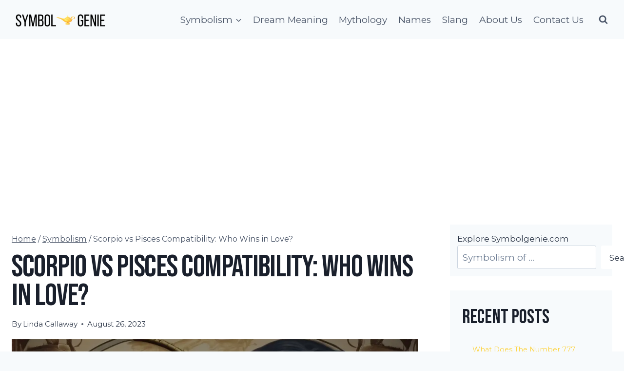

--- FILE ---
content_type: text/html; charset=UTF-8
request_url: https://symbolgenie.com/scorpio-vs-pisces-compatibility/
body_size: 32801
content:
<!DOCTYPE html><html lang="en-US" prefix="og: https://ogp.me/ns#" class="no-js" itemtype="https://schema.org/Blog" itemscope=""><head><meta charset="UTF-8"/>
<script>var __ezHttpConsent={setByCat:function(src,tagType,attributes,category,force,customSetScriptFn=null){var setScript=function(){if(force||window.ezTcfConsent[category]){if(typeof customSetScriptFn==='function'){customSetScriptFn();}else{var scriptElement=document.createElement(tagType);scriptElement.src=src;attributes.forEach(function(attr){for(var key in attr){if(attr.hasOwnProperty(key)){scriptElement.setAttribute(key,attr[key]);}}});var firstScript=document.getElementsByTagName(tagType)[0];firstScript.parentNode.insertBefore(scriptElement,firstScript);}}};if(force||(window.ezTcfConsent&&window.ezTcfConsent.loaded)){setScript();}else if(typeof getEzConsentData==="function"){getEzConsentData().then(function(ezTcfConsent){if(ezTcfConsent&&ezTcfConsent.loaded){setScript();}else{console.error("cannot get ez consent data");force=true;setScript();}});}else{force=true;setScript();console.error("getEzConsentData is not a function");}},};</script>
<script>var ezTcfConsent=window.ezTcfConsent?window.ezTcfConsent:{loaded:false,store_info:false,develop_and_improve_services:false,measure_ad_performance:false,measure_content_performance:false,select_basic_ads:false,create_ad_profile:false,select_personalized_ads:false,create_content_profile:false,select_personalized_content:false,understand_audiences:false,use_limited_data_to_select_content:false,};function getEzConsentData(){return new Promise(function(resolve){document.addEventListener("ezConsentEvent",function(event){var ezTcfConsent=event.detail.ezTcfConsent;resolve(ezTcfConsent);});});}</script>
<script>if(typeof _setEzCookies!=='function'){function _setEzCookies(ezConsentData){var cookies=window.ezCookieQueue;for(var i=0;i<cookies.length;i++){var cookie=cookies[i];if(ezConsentData&&ezConsentData.loaded&&ezConsentData[cookie.tcfCategory]){document.cookie=cookie.name+"="+cookie.value;}}}}
window.ezCookieQueue=window.ezCookieQueue||[];if(typeof addEzCookies!=='function'){function addEzCookies(arr){window.ezCookieQueue=[...window.ezCookieQueue,...arr];}}
addEzCookies([{name:"ezoab_416619",value:"mod298; Path=/; Domain=symbolgenie.com; Max-Age=7200",tcfCategory:"store_info",isEzoic:"true",},{name:"ezosuibasgeneris-1",value:"5b147896-e3fe-4c4d-5fe9-d9624e66e042; Path=/; Domain=symbolgenie.com; Expires=Fri, 22 Jan 2027 01:49:10 UTC; Secure; SameSite=None",tcfCategory:"understand_audiences",isEzoic:"true",}]);if(window.ezTcfConsent&&window.ezTcfConsent.loaded){_setEzCookies(window.ezTcfConsent);}else if(typeof getEzConsentData==="function"){getEzConsentData().then(function(ezTcfConsent){if(ezTcfConsent&&ezTcfConsent.loaded){_setEzCookies(window.ezTcfConsent);}else{console.error("cannot get ez consent data");_setEzCookies(window.ezTcfConsent);}});}else{console.error("getEzConsentData is not a function");_setEzCookies(window.ezTcfConsent);}</script><script type="text/javascript" data-ezscrex='false' data-cfasync='false'>window._ezaq = Object.assign({"edge_cache_status":12,"edge_response_time":27,"url":"https://symbolgenie.com/scorpio-vs-pisces-compatibility/"}, typeof window._ezaq !== "undefined" ? window._ezaq : {});</script><script type="text/javascript" data-ezscrex='false' data-cfasync='false'>window._ezaq = Object.assign({"ab_test_id":"mod298"}, typeof window._ezaq !== "undefined" ? window._ezaq : {});window.__ez=window.__ez||{};window.__ez.tf={};</script><script type="text/javascript" data-ezscrex='false' data-cfasync='false'>window.ezDisableAds = true;</script>
<script data-ezscrex='false' data-cfasync='false' data-pagespeed-no-defer>var __ez=__ez||{};__ez.stms=Date.now();__ez.evt={};__ez.script={};__ez.ck=__ez.ck||{};__ez.template={};__ez.template.isOrig=true;window.__ezScriptHost="//www.ezojs.com";__ez.queue=__ez.queue||function(){var e=0,i=0,t=[],n=!1,o=[],r=[],s=!0,a=function(e,i,n,o,r,s,a){var l=arguments.length>7&&void 0!==arguments[7]?arguments[7]:window,d=this;this.name=e,this.funcName=i,this.parameters=null===n?null:w(n)?n:[n],this.isBlock=o,this.blockedBy=r,this.deleteWhenComplete=s,this.isError=!1,this.isComplete=!1,this.isInitialized=!1,this.proceedIfError=a,this.fWindow=l,this.isTimeDelay=!1,this.process=function(){f("... func = "+e),d.isInitialized=!0,d.isComplete=!0,f("... func.apply: "+e);var i=d.funcName.split("."),n=null,o=this.fWindow||window;i.length>3||(n=3===i.length?o[i[0]][i[1]][i[2]]:2===i.length?o[i[0]][i[1]]:o[d.funcName]),null!=n&&n.apply(null,this.parameters),!0===d.deleteWhenComplete&&delete t[e],!0===d.isBlock&&(f("----- F'D: "+d.name),m())}},l=function(e,i,t,n,o,r,s){var a=arguments.length>7&&void 0!==arguments[7]?arguments[7]:window,l=this;this.name=e,this.path=i,this.async=o,this.defer=r,this.isBlock=t,this.blockedBy=n,this.isInitialized=!1,this.isError=!1,this.isComplete=!1,this.proceedIfError=s,this.fWindow=a,this.isTimeDelay=!1,this.isPath=function(e){return"/"===e[0]&&"/"!==e[1]},this.getSrc=function(e){return void 0!==window.__ezScriptHost&&this.isPath(e)&&"banger.js"!==this.name?window.__ezScriptHost+e:e},this.process=function(){l.isInitialized=!0,f("... file = "+e);var i=this.fWindow?this.fWindow.document:document,t=i.createElement("script");t.src=this.getSrc(this.path),!0===o?t.async=!0:!0===r&&(t.defer=!0),t.onerror=function(){var e={url:window.location.href,name:l.name,path:l.path,user_agent:window.navigator.userAgent};"undefined"!=typeof _ezaq&&(e.pageview_id=_ezaq.page_view_id);var i=encodeURIComponent(JSON.stringify(e)),t=new XMLHttpRequest;t.open("GET","//g.ezoic.net/ezqlog?d="+i,!0),t.send(),f("----- ERR'D: "+l.name),l.isError=!0,!0===l.isBlock&&m()},t.onreadystatechange=t.onload=function(){var e=t.readyState;f("----- F'D: "+l.name),e&&!/loaded|complete/.test(e)||(l.isComplete=!0,!0===l.isBlock&&m())},i.getElementsByTagName("head")[0].appendChild(t)}},d=function(e,i){this.name=e,this.path="",this.async=!1,this.defer=!1,this.isBlock=!1,this.blockedBy=[],this.isInitialized=!0,this.isError=!1,this.isComplete=i,this.proceedIfError=!1,this.isTimeDelay=!1,this.process=function(){}};function c(e,i,n,s,a,d,c,u,f){var m=new l(e,i,n,s,a,d,c,f);!0===u?o[e]=m:r[e]=m,t[e]=m,h(m)}function h(e){!0!==u(e)&&0!=s&&e.process()}function u(e){if(!0===e.isTimeDelay&&!1===n)return f(e.name+" blocked = TIME DELAY!"),!0;if(w(e.blockedBy))for(var i=0;i<e.blockedBy.length;i++){var o=e.blockedBy[i];if(!1===t.hasOwnProperty(o))return f(e.name+" blocked = "+o),!0;if(!0===e.proceedIfError&&!0===t[o].isError)return!1;if(!1===t[o].isComplete)return f(e.name+" blocked = "+o),!0}return!1}function f(e){var i=window.location.href,t=new RegExp("[?&]ezq=([^&#]*)","i").exec(i);"1"===(t?t[1]:null)&&console.debug(e)}function m(){++e>200||(f("let's go"),p(o),p(r))}function p(e){for(var i in e)if(!1!==e.hasOwnProperty(i)){var t=e[i];!0===t.isComplete||u(t)||!0===t.isInitialized||!0===t.isError?!0===t.isError?f(t.name+": error"):!0===t.isComplete?f(t.name+": complete already"):!0===t.isInitialized&&f(t.name+": initialized already"):t.process()}}function w(e){return"[object Array]"==Object.prototype.toString.call(e)}return window.addEventListener("load",(function(){setTimeout((function(){n=!0,f("TDELAY -----"),m()}),5e3)}),!1),{addFile:c,addFileOnce:function(e,i,n,o,r,s,a,l,d){t[e]||c(e,i,n,o,r,s,a,l,d)},addDelayFile:function(e,i){var n=new l(e,i,!1,[],!1,!1,!0);n.isTimeDelay=!0,f(e+" ...  FILE! TDELAY"),r[e]=n,t[e]=n,h(n)},addFunc:function(e,n,s,l,d,c,u,f,m,p){!0===c&&(e=e+"_"+i++);var w=new a(e,n,s,l,d,u,f,p);!0===m?o[e]=w:r[e]=w,t[e]=w,h(w)},addDelayFunc:function(e,i,n){var o=new a(e,i,n,!1,[],!0,!0);o.isTimeDelay=!0,f(e+" ...  FUNCTION! TDELAY"),r[e]=o,t[e]=o,h(o)},items:t,processAll:m,setallowLoad:function(e){s=e},markLoaded:function(e){if(e&&0!==e.length){if(e in t){var i=t[e];!0===i.isComplete?f(i.name+" "+e+": error loaded duplicate"):(i.isComplete=!0,i.isInitialized=!0)}else t[e]=new d(e,!0);f("markLoaded dummyfile: "+t[e].name)}},logWhatsBlocked:function(){for(var e in t)!1!==t.hasOwnProperty(e)&&u(t[e])}}}();__ez.evt.add=function(e,t,n){e.addEventListener?e.addEventListener(t,n,!1):e.attachEvent?e.attachEvent("on"+t,n):e["on"+t]=n()},__ez.evt.remove=function(e,t,n){e.removeEventListener?e.removeEventListener(t,n,!1):e.detachEvent?e.detachEvent("on"+t,n):delete e["on"+t]};__ez.script.add=function(e){var t=document.createElement("script");t.src=e,t.async=!0,t.type="text/javascript",document.getElementsByTagName("head")[0].appendChild(t)};__ez.dot=__ez.dot||{};__ez.queue.addFileOnce('/detroitchicago/boise.js', '/detroitchicago/boise.js?gcb=195-0&cb=5', true, [], true, false, true, false);__ez.queue.addFileOnce('/parsonsmaize/abilene.js', '/parsonsmaize/abilene.js?gcb=195-0&cb=e80eca0cdb', true, [], true, false, true, false);__ez.queue.addFileOnce('/parsonsmaize/mulvane.js', '/parsonsmaize/mulvane.js?gcb=195-0&cb=e75e48eec0', true, ['/parsonsmaize/abilene.js'], true, false, true, false);__ez.queue.addFileOnce('/detroitchicago/birmingham.js', '/detroitchicago/birmingham.js?gcb=195-0&cb=539c47377c', true, ['/parsonsmaize/abilene.js'], true, false, true, false);</script>
<script data-ezscrex="false" type="text/javascript" data-cfasync="false">window._ezaq = Object.assign({"ad_cache_level":0,"adpicker_placement_cnt":0,"ai_placeholder_cache_level":0,"ai_placeholder_placement_cnt":-1,"article_category":"Symbolism","author":"Linda Callaway","domain":"symbolgenie.com","domain_id":416619,"ezcache_level":1,"ezcache_skip_code":0,"has_bad_image":0,"has_bad_words":0,"is_sitespeed":0,"lt_cache_level":0,"publish_date":"2023-08-25","response_size":140749,"response_size_orig":134949,"response_time_orig":13,"template_id":5,"url":"https://symbolgenie.com/scorpio-vs-pisces-compatibility/","word_count":0,"worst_bad_word_level":0}, typeof window._ezaq !== "undefined" ? window._ezaq : {});__ez.queue.markLoaded('ezaqBaseReady');</script>
<script type='text/javascript' data-ezscrex='false' data-cfasync='false'>
window.ezAnalyticsStatic = true;

function analyticsAddScript(script) {
	var ezDynamic = document.createElement('script');
	ezDynamic.type = 'text/javascript';
	ezDynamic.innerHTML = script;
	document.head.appendChild(ezDynamic);
}
function getCookiesWithPrefix() {
    var allCookies = document.cookie.split(';');
    var cookiesWithPrefix = {};

    for (var i = 0; i < allCookies.length; i++) {
        var cookie = allCookies[i].trim();

        for (var j = 0; j < arguments.length; j++) {
            var prefix = arguments[j];
            if (cookie.indexOf(prefix) === 0) {
                var cookieParts = cookie.split('=');
                var cookieName = cookieParts[0];
                var cookieValue = cookieParts.slice(1).join('=');
                cookiesWithPrefix[cookieName] = decodeURIComponent(cookieValue);
                break; // Once matched, no need to check other prefixes
            }
        }
    }

    return cookiesWithPrefix;
}
function productAnalytics() {
	var d = {"pr":[6],"omd5":"76f4957e7a3baac19a9c756bd4ac327e","nar":"risk score"};
	d.u = _ezaq.url;
	d.p = _ezaq.page_view_id;
	d.v = _ezaq.visit_uuid;
	d.ab = _ezaq.ab_test_id;
	d.e = JSON.stringify(_ezaq);
	d.ref = document.referrer;
	d.c = getCookiesWithPrefix('active_template', 'ez', 'lp_');
	if(typeof ez_utmParams !== 'undefined') {
		d.utm = ez_utmParams;
	}

	var dataText = JSON.stringify(d);
	var xhr = new XMLHttpRequest();
	xhr.open('POST','/ezais/analytics?cb=1', true);
	xhr.onload = function () {
		if (xhr.status!=200) {
            return;
		}

        if(document.readyState !== 'loading') {
            analyticsAddScript(xhr.response);
            return;
        }

        var eventFunc = function() {
            if(document.readyState === 'loading') {
                return;
            }
            document.removeEventListener('readystatechange', eventFunc, false);
            analyticsAddScript(xhr.response);
        };

        document.addEventListener('readystatechange', eventFunc, false);
	};
	xhr.setRequestHeader('Content-Type','text/plain');
	xhr.send(dataText);
}
__ez.queue.addFunc("productAnalytics", "productAnalytics", null, true, ['ezaqBaseReady'], false, false, false, true);
</script><base href="https://symbolgenie.com/scorpio-vs-pisces-compatibility/"/>
	
	<meta name="viewport" content="width=device-width, initial-scale=1, minimum-scale=1"/>
	<!-- Grow Social by Mediavine v.1.20.3 https://marketplace.mediavine.com/grow-social-pro/ -->
<meta property="og:locale" content="en_US"/>
<meta property="og:type" content="article"/>
<meta property="og:title" content="Scorpio vs Pisces Compatibility: Who Wins in Love?"/>
<meta property="og:description" content="When it comes to love and relationships, compatibility is a key factor. If you&#39;re interested in astrology, you may be wondering about the compatibility between Scorpio and Pisces. Both signs are known for their intense"/>
<meta property="og:url" content="https://symbolgenie.com/scorpio-vs-pisces-compatibility/"/>
<meta property="og:site_name" content="Symbol Genie"/>
<meta property="og:updated_time" content="2023-09-09T23:54:48+00:00"/>
<meta property="article:published_time" content="2023-08-26T03:51:16+00:00"/>
<meta property="article:modified_time" content="2023-09-09T23:54:48+00:00"/>
<meta name="twitter:card" content="summary_large_image"/>
<meta name="twitter:title" content="Scorpio vs Pisces Compatibility: Who Wins in Love?"/>
<meta name="twitter:description" content="When it comes to love and relationships, compatibility is a key factor. If you&#39;re interested in astrology, you may be wondering about the compatibility between Scorpio and Pisces. Both signs are known for their intense"/>
<meta property="og:image" content="https://symbolgenie.com/wp-content/uploads/2023/08/Scorpio-vs-Pisces-Compatibility-Who-Wins-in-Love.jpg"/>
<meta name="twitter:image" content="https://symbolgenie.com/wp-content/uploads/2023/08/Scorpio-vs-Pisces-Compatibility-Who-Wins-in-Love.jpg"/>
<meta property="og:image:width" content="1024"/>
<meta property="og:image:height" content="768"/>
<!-- Grow Social by Mediavine v.1.20.3 https://marketplace.mediavine.com/grow-social-pro/ -->

<!-- Search Engine Optimization by Rank Math - https://rankmath.com/ -->
<title>Scorpio vs Pisces Compatibility: Who Wins in Love? - Symbol Genie</title>
<meta name="description" content="When it comes to love and relationships, compatibility is a key factor. If you&#39;re interested in astrology, you may be wondering about the compatibility"/>
<meta name="robots" content="index, follow, max-snippet:-1, max-video-preview:-1, max-image-preview:large"/>
<link rel="canonical" href="https://symbolgenie.com/scorpio-vs-pisces-compatibility/"/>
<meta property="og:locale" content="en_US"/>
<meta property="og:type" content="article"/>
<meta property="og:title" content="Scorpio vs Pisces Compatibility: Who Wins in Love? - Symbol Genie"/>
<meta property="og:description" content="When it comes to love and relationships, compatibility is a key factor. If you&#39;re interested in astrology, you may be wondering about the compatibility"/>
<meta property="og:url" content="https://symbolgenie.com/scorpio-vs-pisces-compatibility/"/>
<meta property="og:site_name" content="Symbol Genie"/>
<meta property="article:section" content="Symbolism"/>
<meta property="og:updated_time" content="2023-09-09T23:54:48+00:00"/>
<meta property="og:image" content="https://symbolgenie.com/wp-content/uploads/2023/08/Scorpio-vs-Pisces-Compatibility-Who-Wins-in-Love.jpg"/>
<meta property="og:image:secure_url" content="https://symbolgenie.com/wp-content/uploads/2023/08/Scorpio-vs-Pisces-Compatibility-Who-Wins-in-Love.jpg"/>
<meta property="og:image:width" content="1024"/>
<meta property="og:image:height" content="768"/>
<meta property="og:image:alt" content="Scorpio vs Pisces Compatibility: Who Wins in Love?"/>
<meta property="og:image:type" content="image/jpeg"/>
<meta property="article:published_time" content="2023-08-26T03:51:16+00:00"/>
<meta property="article:modified_time" content="2023-09-09T23:54:48+00:00"/>
<meta name="twitter:card" content="summary_large_image"/>
<meta name="twitter:title" content="Scorpio vs Pisces Compatibility: Who Wins in Love? - Symbol Genie"/>
<meta name="twitter:description" content="When it comes to love and relationships, compatibility is a key factor. If you&#39;re interested in astrology, you may be wondering about the compatibility"/>
<meta name="twitter:image" content="https://symbolgenie.com/wp-content/uploads/2023/08/Scorpio-vs-Pisces-Compatibility-Who-Wins-in-Love.jpg"/>
<meta name="twitter:label1" content="Written by"/>
<meta name="twitter:data1" content="Linda Callaway"/>
<meta name="twitter:label2" content="Time to read"/>
<meta name="twitter:data2" content="16 minutes"/>
<script type="application/ld+json" class="rank-math-schema">{"@context":"https://schema.org","@graph":[{"@type":["Person","Organization"],"@id":"https://symbolgenie.com/#person","name":"symbolgenie","logo":{"@type":"ImageObject","@id":"https://symbolgenie.com/#logo","url":"https://symbolgenie.com/wp-content/uploads/2022/09/cropped-symbol-genie-logo.png","contentUrl":"https://symbolgenie.com/wp-content/uploads/2022/09/cropped-symbol-genie-logo.png","caption":"symbolgenie","inLanguage":"en-US","width":"430","height":"172"},"image":{"@type":"ImageObject","@id":"https://symbolgenie.com/#logo","url":"https://symbolgenie.com/wp-content/uploads/2022/09/cropped-symbol-genie-logo.png","contentUrl":"https://symbolgenie.com/wp-content/uploads/2022/09/cropped-symbol-genie-logo.png","caption":"symbolgenie","inLanguage":"en-US","width":"430","height":"172"}},{"@type":"WebSite","@id":"https://symbolgenie.com/#website","url":"https://symbolgenie.com","name":"symbolgenie","publisher":{"@id":"https://symbolgenie.com/#person"},"inLanguage":"en-US"},{"@type":"ImageObject","@id":"https://symbolgenie.com/wp-content/uploads/2023/08/Scorpio-vs-Pisces-Compatibility-Who-Wins-in-Love.jpg","url":"https://symbolgenie.com/wp-content/uploads/2023/08/Scorpio-vs-Pisces-Compatibility-Who-Wins-in-Love.jpg","width":"1024","height":"768","inLanguage":"en-US"},{"@type":"WebPage","@id":"https://symbolgenie.com/scorpio-vs-pisces-compatibility/#webpage","url":"https://symbolgenie.com/scorpio-vs-pisces-compatibility/","name":"Scorpio vs Pisces Compatibility: Who Wins in Love? - Symbol Genie","datePublished":"2023-08-26T03:51:16+00:00","dateModified":"2023-09-09T23:54:48+00:00","isPartOf":{"@id":"https://symbolgenie.com/#website"},"primaryImageOfPage":{"@id":"https://symbolgenie.com/wp-content/uploads/2023/08/Scorpio-vs-Pisces-Compatibility-Who-Wins-in-Love.jpg"},"inLanguage":"en-US"},{"@type":"Person","@id":"https://symbolgenie.com/author/lindacallaway/","name":"Linda Callaway","url":"https://symbolgenie.com/author/lindacallaway/","image":{"@type":"ImageObject","@id":"https://secure.gravatar.com/avatar/caa3d594a46c1038d1a29a0c1185f19201baea343d8888e6be9fa3d7d7f2fdc2?s=96&amp;d=mm&amp;r=g","url":"https://secure.gravatar.com/avatar/caa3d594a46c1038d1a29a0c1185f19201baea343d8888e6be9fa3d7d7f2fdc2?s=96&amp;d=mm&amp;r=g","caption":"Linda Callaway","inLanguage":"en-US"}},{"@type":"BlogPosting","headline":"Scorpio vs Pisces Compatibility: Who Wins in Love? - Symbol Genie","datePublished":"2023-08-26T03:51:16+00:00","dateModified":"2023-09-09T23:54:48+00:00","articleSection":"Symbolism","author":{"@id":"https://symbolgenie.com/author/lindacallaway/","name":"Linda Callaway"},"publisher":{"@id":"https://symbolgenie.com/#person"},"description":"When it comes to love and relationships, compatibility is a key factor. If you&#039;re interested in astrology, you may be wondering about the compatibility","name":"Scorpio vs Pisces Compatibility: Who Wins in Love? - Symbol Genie","@id":"https://symbolgenie.com/scorpio-vs-pisces-compatibility/#richSnippet","isPartOf":{"@id":"https://symbolgenie.com/scorpio-vs-pisces-compatibility/#webpage"},"image":{"@id":"https://symbolgenie.com/wp-content/uploads/2023/08/Scorpio-vs-Pisces-Compatibility-Who-Wins-in-Love.jpg"},"inLanguage":"en-US","mainEntityOfPage":{"@id":"https://symbolgenie.com/scorpio-vs-pisces-compatibility/#webpage"}}]}</script>
<!-- /Rank Math WordPress SEO plugin -->

<link rel="dns-prefetch" href="//www.googletagmanager.com"/>
<link rel="dns-prefetch" href="//pagead2.googlesyndication.com"/>
			<script>document.documentElement.classList.remove( 'no-js' );</script>
			<link rel="alternate" title="oEmbed (JSON)" type="application/json+oembed" href="https://symbolgenie.com/wp-json/oembed/1.0/embed?url=https%3A%2F%2Fsymbolgenie.com%2Fscorpio-vs-pisces-compatibility%2F"/>
<link rel="alternate" title="oEmbed (XML)" type="text/xml+oembed" href="https://symbolgenie.com/wp-json/oembed/1.0/embed?url=https%3A%2F%2Fsymbolgenie.com%2Fscorpio-vs-pisces-compatibility%2F&amp;format=xml"/>
<style type="text/css" media="all">
.wpautoterms-footer{background-color:#ffffff;text-align:center;}
.wpautoterms-footer a{color:#000000;font-family:Arial, sans-serif;font-size:14px;}
.wpautoterms-footer .separator{color:#cccccc;font-family:Arial, sans-serif;font-size:14px;}</style>
<style id="wp-img-auto-sizes-contain-inline-css">
img:is([sizes=auto i],[sizes^="auto," i]){contain-intrinsic-size:3000px 1500px}
/*# sourceURL=wp-img-auto-sizes-contain-inline-css */
</style>
<style id="wp-emoji-styles-inline-css">

	img.wp-smiley, img.emoji {
		display: inline !important;
		border: none !important;
		box-shadow: none !important;
		height: 1em !important;
		width: 1em !important;
		margin: 0 0.07em !important;
		vertical-align: -0.1em !important;
		background: none !important;
		padding: 0 !important;
	}
/*# sourceURL=wp-emoji-styles-inline-css */
</style>
<style id="wp-block-library-inline-css">
:root{--wp-block-synced-color:#7a00df;--wp-block-synced-color--rgb:122,0,223;--wp-bound-block-color:var(--wp-block-synced-color);--wp-editor-canvas-background:#ddd;--wp-admin-theme-color:#007cba;--wp-admin-theme-color--rgb:0,124,186;--wp-admin-theme-color-darker-10:#006ba1;--wp-admin-theme-color-darker-10--rgb:0,107,160.5;--wp-admin-theme-color-darker-20:#005a87;--wp-admin-theme-color-darker-20--rgb:0,90,135;--wp-admin-border-width-focus:2px}@media (min-resolution:192dpi){:root{--wp-admin-border-width-focus:1.5px}}.wp-element-button{cursor:pointer}:root .has-very-light-gray-background-color{background-color:#eee}:root .has-very-dark-gray-background-color{background-color:#313131}:root .has-very-light-gray-color{color:#eee}:root .has-very-dark-gray-color{color:#313131}:root .has-vivid-green-cyan-to-vivid-cyan-blue-gradient-background{background:linear-gradient(135deg,#00d084,#0693e3)}:root .has-purple-crush-gradient-background{background:linear-gradient(135deg,#34e2e4,#4721fb 50%,#ab1dfe)}:root .has-hazy-dawn-gradient-background{background:linear-gradient(135deg,#faaca8,#dad0ec)}:root .has-subdued-olive-gradient-background{background:linear-gradient(135deg,#fafae1,#67a671)}:root .has-atomic-cream-gradient-background{background:linear-gradient(135deg,#fdd79a,#004a59)}:root .has-nightshade-gradient-background{background:linear-gradient(135deg,#330968,#31cdcf)}:root .has-midnight-gradient-background{background:linear-gradient(135deg,#020381,#2874fc)}:root{--wp--preset--font-size--normal:16px;--wp--preset--font-size--huge:42px}.has-regular-font-size{font-size:1em}.has-larger-font-size{font-size:2.625em}.has-normal-font-size{font-size:var(--wp--preset--font-size--normal)}.has-huge-font-size{font-size:var(--wp--preset--font-size--huge)}.has-text-align-center{text-align:center}.has-text-align-left{text-align:left}.has-text-align-right{text-align:right}.has-fit-text{white-space:nowrap!important}#end-resizable-editor-section{display:none}.aligncenter{clear:both}.items-justified-left{justify-content:flex-start}.items-justified-center{justify-content:center}.items-justified-right{justify-content:flex-end}.items-justified-space-between{justify-content:space-between}.screen-reader-text{border:0;clip-path:inset(50%);height:1px;margin:-1px;overflow:hidden;padding:0;position:absolute;width:1px;word-wrap:normal!important}.screen-reader-text:focus{background-color:#ddd;clip-path:none;color:#444;display:block;font-size:1em;height:auto;left:5px;line-height:normal;padding:15px 23px 14px;text-decoration:none;top:5px;width:auto;z-index:100000}html :where(.has-border-color){border-style:solid}html :where([style*=border-top-color]){border-top-style:solid}html :where([style*=border-right-color]){border-right-style:solid}html :where([style*=border-bottom-color]){border-bottom-style:solid}html :where([style*=border-left-color]){border-left-style:solid}html :where([style*=border-width]){border-style:solid}html :where([style*=border-top-width]){border-top-style:solid}html :where([style*=border-right-width]){border-right-style:solid}html :where([style*=border-bottom-width]){border-bottom-style:solid}html :where([style*=border-left-width]){border-left-style:solid}html :where(img[class*=wp-image-]){height:auto;max-width:100%}:where(figure){margin:0 0 1em}html :where(.is-position-sticky){--wp-admin--admin-bar--position-offset:var(--wp-admin--admin-bar--height,0px)}@media screen and (max-width:600px){html :where(.is-position-sticky){--wp-admin--admin-bar--position-offset:0px}}

/*# sourceURL=wp-block-library-inline-css */
</style><style id="wp-block-heading-inline-css">
h1:where(.wp-block-heading).has-background,h2:where(.wp-block-heading).has-background,h3:where(.wp-block-heading).has-background,h4:where(.wp-block-heading).has-background,h5:where(.wp-block-heading).has-background,h6:where(.wp-block-heading).has-background{padding:1.25em 2.375em}h1.has-text-align-left[style*=writing-mode]:where([style*=vertical-lr]),h1.has-text-align-right[style*=writing-mode]:where([style*=vertical-rl]),h2.has-text-align-left[style*=writing-mode]:where([style*=vertical-lr]),h2.has-text-align-right[style*=writing-mode]:where([style*=vertical-rl]),h3.has-text-align-left[style*=writing-mode]:where([style*=vertical-lr]),h3.has-text-align-right[style*=writing-mode]:where([style*=vertical-rl]),h4.has-text-align-left[style*=writing-mode]:where([style*=vertical-lr]),h4.has-text-align-right[style*=writing-mode]:where([style*=vertical-rl]),h5.has-text-align-left[style*=writing-mode]:where([style*=vertical-lr]),h5.has-text-align-right[style*=writing-mode]:where([style*=vertical-rl]),h6.has-text-align-left[style*=writing-mode]:where([style*=vertical-lr]),h6.has-text-align-right[style*=writing-mode]:where([style*=vertical-rl]){rotate:180deg}
/*# sourceURL=https://symbolgenie.com/wp-includes/blocks/heading/style.min.css */
</style>
<style id="wp-block-image-inline-css">
.wp-block-image>a,.wp-block-image>figure>a{display:inline-block}.wp-block-image img{box-sizing:border-box;height:auto;max-width:100%;vertical-align:bottom}@media not (prefers-reduced-motion){.wp-block-image img.hide{visibility:hidden}.wp-block-image img.show{animation:show-content-image .4s}}.wp-block-image[style*=border-radius] img,.wp-block-image[style*=border-radius]>a{border-radius:inherit}.wp-block-image.has-custom-border img{box-sizing:border-box}.wp-block-image.aligncenter{text-align:center}.wp-block-image.alignfull>a,.wp-block-image.alignwide>a{width:100%}.wp-block-image.alignfull img,.wp-block-image.alignwide img{height:auto;width:100%}.wp-block-image .aligncenter,.wp-block-image .alignleft,.wp-block-image .alignright,.wp-block-image.aligncenter,.wp-block-image.alignleft,.wp-block-image.alignright{display:table}.wp-block-image .aligncenter>figcaption,.wp-block-image .alignleft>figcaption,.wp-block-image .alignright>figcaption,.wp-block-image.aligncenter>figcaption,.wp-block-image.alignleft>figcaption,.wp-block-image.alignright>figcaption{caption-side:bottom;display:table-caption}.wp-block-image .alignleft{float:left;margin:.5em 1em .5em 0}.wp-block-image .alignright{float:right;margin:.5em 0 .5em 1em}.wp-block-image .aligncenter{margin-left:auto;margin-right:auto}.wp-block-image :where(figcaption){margin-bottom:1em;margin-top:.5em}.wp-block-image.is-style-circle-mask img{border-radius:9999px}@supports ((-webkit-mask-image:none) or (mask-image:none)) or (-webkit-mask-image:none){.wp-block-image.is-style-circle-mask img{border-radius:0;-webkit-mask-image:url('data:image/svg+xml;utf8,<svg viewBox="0 0 100 100" xmlns="http://www.w3.org/2000/svg"><circle cx="50" cy="50" r="50"/></svg>');mask-image:url('data:image/svg+xml;utf8,<svg viewBox="0 0 100 100" xmlns="http://www.w3.org/2000/svg"><circle cx="50" cy="50" r="50"/></svg>');mask-mode:alpha;-webkit-mask-position:center;mask-position:center;-webkit-mask-repeat:no-repeat;mask-repeat:no-repeat;-webkit-mask-size:contain;mask-size:contain}}:root :where(.wp-block-image.is-style-rounded img,.wp-block-image .is-style-rounded img){border-radius:9999px}.wp-block-image figure{margin:0}.wp-lightbox-container{display:flex;flex-direction:column;position:relative}.wp-lightbox-container img{cursor:zoom-in}.wp-lightbox-container img:hover+button{opacity:1}.wp-lightbox-container button{align-items:center;backdrop-filter:blur(16px) saturate(180%);background-color:#5a5a5a40;border:none;border-radius:4px;cursor:zoom-in;display:flex;height:20px;justify-content:center;opacity:0;padding:0;position:absolute;right:16px;text-align:center;top:16px;width:20px;z-index:100}@media not (prefers-reduced-motion){.wp-lightbox-container button{transition:opacity .2s ease}}.wp-lightbox-container button:focus-visible{outline:3px auto #5a5a5a40;outline:3px auto -webkit-focus-ring-color;outline-offset:3px}.wp-lightbox-container button:hover{cursor:pointer;opacity:1}.wp-lightbox-container button:focus{opacity:1}.wp-lightbox-container button:focus,.wp-lightbox-container button:hover,.wp-lightbox-container button:not(:hover):not(:active):not(.has-background){background-color:#5a5a5a40;border:none}.wp-lightbox-overlay{box-sizing:border-box;cursor:zoom-out;height:100vh;left:0;overflow:hidden;position:fixed;top:0;visibility:hidden;width:100%;z-index:100000}.wp-lightbox-overlay .close-button{align-items:center;cursor:pointer;display:flex;justify-content:center;min-height:40px;min-width:40px;padding:0;position:absolute;right:calc(env(safe-area-inset-right) + 16px);top:calc(env(safe-area-inset-top) + 16px);z-index:5000000}.wp-lightbox-overlay .close-button:focus,.wp-lightbox-overlay .close-button:hover,.wp-lightbox-overlay .close-button:not(:hover):not(:active):not(.has-background){background:none;border:none}.wp-lightbox-overlay .lightbox-image-container{height:var(--wp--lightbox-container-height);left:50%;overflow:hidden;position:absolute;top:50%;transform:translate(-50%,-50%);transform-origin:top left;width:var(--wp--lightbox-container-width);z-index:9999999999}.wp-lightbox-overlay .wp-block-image{align-items:center;box-sizing:border-box;display:flex;height:100%;justify-content:center;margin:0;position:relative;transform-origin:0 0;width:100%;z-index:3000000}.wp-lightbox-overlay .wp-block-image img{height:var(--wp--lightbox-image-height);min-height:var(--wp--lightbox-image-height);min-width:var(--wp--lightbox-image-width);width:var(--wp--lightbox-image-width)}.wp-lightbox-overlay .wp-block-image figcaption{display:none}.wp-lightbox-overlay button{background:none;border:none}.wp-lightbox-overlay .scrim{background-color:#fff;height:100%;opacity:.9;position:absolute;width:100%;z-index:2000000}.wp-lightbox-overlay.active{visibility:visible}@media not (prefers-reduced-motion){.wp-lightbox-overlay.active{animation:turn-on-visibility .25s both}.wp-lightbox-overlay.active img{animation:turn-on-visibility .35s both}.wp-lightbox-overlay.show-closing-animation:not(.active){animation:turn-off-visibility .35s both}.wp-lightbox-overlay.show-closing-animation:not(.active) img{animation:turn-off-visibility .25s both}.wp-lightbox-overlay.zoom.active{animation:none;opacity:1;visibility:visible}.wp-lightbox-overlay.zoom.active .lightbox-image-container{animation:lightbox-zoom-in .4s}.wp-lightbox-overlay.zoom.active .lightbox-image-container img{animation:none}.wp-lightbox-overlay.zoom.active .scrim{animation:turn-on-visibility .4s forwards}.wp-lightbox-overlay.zoom.show-closing-animation:not(.active){animation:none}.wp-lightbox-overlay.zoom.show-closing-animation:not(.active) .lightbox-image-container{animation:lightbox-zoom-out .4s}.wp-lightbox-overlay.zoom.show-closing-animation:not(.active) .lightbox-image-container img{animation:none}.wp-lightbox-overlay.zoom.show-closing-animation:not(.active) .scrim{animation:turn-off-visibility .4s forwards}}@keyframes show-content-image{0%{visibility:hidden}99%{visibility:hidden}to{visibility:visible}}@keyframes turn-on-visibility{0%{opacity:0}to{opacity:1}}@keyframes turn-off-visibility{0%{opacity:1;visibility:visible}99%{opacity:0;visibility:visible}to{opacity:0;visibility:hidden}}@keyframes lightbox-zoom-in{0%{transform:translate(calc((-100vw + var(--wp--lightbox-scrollbar-width))/2 + var(--wp--lightbox-initial-left-position)),calc(-50vh + var(--wp--lightbox-initial-top-position))) scale(var(--wp--lightbox-scale))}to{transform:translate(-50%,-50%) scale(1)}}@keyframes lightbox-zoom-out{0%{transform:translate(-50%,-50%) scale(1);visibility:visible}99%{visibility:visible}to{transform:translate(calc((-100vw + var(--wp--lightbox-scrollbar-width))/2 + var(--wp--lightbox-initial-left-position)),calc(-50vh + var(--wp--lightbox-initial-top-position))) scale(var(--wp--lightbox-scale));visibility:hidden}}
/*# sourceURL=https://symbolgenie.com/wp-includes/blocks/image/style.min.css */
</style>
<style id="wp-block-latest-posts-inline-css">
.wp-block-latest-posts{box-sizing:border-box}.wp-block-latest-posts.alignleft{margin-right:2em}.wp-block-latest-posts.alignright{margin-left:2em}.wp-block-latest-posts.wp-block-latest-posts__list{list-style:none}.wp-block-latest-posts.wp-block-latest-posts__list li{clear:both;overflow-wrap:break-word}.wp-block-latest-posts.is-grid{display:flex;flex-wrap:wrap}.wp-block-latest-posts.is-grid li{margin:0 1.25em 1.25em 0;width:100%}@media (min-width:600px){.wp-block-latest-posts.columns-2 li{width:calc(50% - .625em)}.wp-block-latest-posts.columns-2 li:nth-child(2n){margin-right:0}.wp-block-latest-posts.columns-3 li{width:calc(33.33333% - .83333em)}.wp-block-latest-posts.columns-3 li:nth-child(3n){margin-right:0}.wp-block-latest-posts.columns-4 li{width:calc(25% - .9375em)}.wp-block-latest-posts.columns-4 li:nth-child(4n){margin-right:0}.wp-block-latest-posts.columns-5 li{width:calc(20% - 1em)}.wp-block-latest-posts.columns-5 li:nth-child(5n){margin-right:0}.wp-block-latest-posts.columns-6 li{width:calc(16.66667% - 1.04167em)}.wp-block-latest-posts.columns-6 li:nth-child(6n){margin-right:0}}:root :where(.wp-block-latest-posts.is-grid){padding:0}:root :where(.wp-block-latest-posts.wp-block-latest-posts__list){padding-left:0}.wp-block-latest-posts__post-author,.wp-block-latest-posts__post-date{display:block;font-size:.8125em}.wp-block-latest-posts__post-excerpt,.wp-block-latest-posts__post-full-content{margin-bottom:1em;margin-top:.5em}.wp-block-latest-posts__featured-image a{display:inline-block}.wp-block-latest-posts__featured-image img{height:auto;max-width:100%;width:auto}.wp-block-latest-posts__featured-image.alignleft{float:left;margin-right:1em}.wp-block-latest-posts__featured-image.alignright{float:right;margin-left:1em}.wp-block-latest-posts__featured-image.aligncenter{margin-bottom:1em;text-align:center}
/*# sourceURL=https://symbolgenie.com/wp-includes/blocks/latest-posts/style.min.css */
</style>
<style id="wp-block-search-inline-css">
.wp-block-search__button{margin-left:10px;word-break:normal}.wp-block-search__button.has-icon{line-height:0}.wp-block-search__button svg{height:1.25em;min-height:24px;min-width:24px;width:1.25em;fill:currentColor;vertical-align:text-bottom}:where(.wp-block-search__button){border:1px solid #ccc;padding:6px 10px}.wp-block-search__inside-wrapper{display:flex;flex:auto;flex-wrap:nowrap;max-width:100%}.wp-block-search__label{width:100%}.wp-block-search.wp-block-search__button-only .wp-block-search__button{box-sizing:border-box;display:flex;flex-shrink:0;justify-content:center;margin-left:0;max-width:100%}.wp-block-search.wp-block-search__button-only .wp-block-search__inside-wrapper{min-width:0!important;transition-property:width}.wp-block-search.wp-block-search__button-only .wp-block-search__input{flex-basis:100%;transition-duration:.3s}.wp-block-search.wp-block-search__button-only.wp-block-search__searchfield-hidden,.wp-block-search.wp-block-search__button-only.wp-block-search__searchfield-hidden .wp-block-search__inside-wrapper{overflow:hidden}.wp-block-search.wp-block-search__button-only.wp-block-search__searchfield-hidden .wp-block-search__input{border-left-width:0!important;border-right-width:0!important;flex-basis:0;flex-grow:0;margin:0;min-width:0!important;padding-left:0!important;padding-right:0!important;width:0!important}:where(.wp-block-search__input){appearance:none;border:1px solid #949494;flex-grow:1;font-family:inherit;font-size:inherit;font-style:inherit;font-weight:inherit;letter-spacing:inherit;line-height:inherit;margin-left:0;margin-right:0;min-width:3rem;padding:8px;text-decoration:unset!important;text-transform:inherit}:where(.wp-block-search__button-inside .wp-block-search__inside-wrapper){background-color:#fff;border:1px solid #949494;box-sizing:border-box;padding:4px}:where(.wp-block-search__button-inside .wp-block-search__inside-wrapper) .wp-block-search__input{border:none;border-radius:0;padding:0 4px}:where(.wp-block-search__button-inside .wp-block-search__inside-wrapper) .wp-block-search__input:focus{outline:none}:where(.wp-block-search__button-inside .wp-block-search__inside-wrapper) :where(.wp-block-search__button){padding:4px 8px}.wp-block-search.aligncenter .wp-block-search__inside-wrapper{margin:auto}.wp-block[data-align=right] .wp-block-search.wp-block-search__button-only .wp-block-search__inside-wrapper{float:right}
/*# sourceURL=https://symbolgenie.com/wp-includes/blocks/search/style.min.css */
</style>
<style id="wp-block-group-inline-css">
.wp-block-group{box-sizing:border-box}:where(.wp-block-group.wp-block-group-is-layout-constrained){position:relative}
/*# sourceURL=https://symbolgenie.com/wp-includes/blocks/group/style.min.css */
</style>
<style id="global-styles-inline-css">
:root{--wp--preset--aspect-ratio--square: 1;--wp--preset--aspect-ratio--4-3: 4/3;--wp--preset--aspect-ratio--3-4: 3/4;--wp--preset--aspect-ratio--3-2: 3/2;--wp--preset--aspect-ratio--2-3: 2/3;--wp--preset--aspect-ratio--16-9: 16/9;--wp--preset--aspect-ratio--9-16: 9/16;--wp--preset--color--black: #000000;--wp--preset--color--cyan-bluish-gray: #abb8c3;--wp--preset--color--white: #ffffff;--wp--preset--color--pale-pink: #f78da7;--wp--preset--color--vivid-red: #cf2e2e;--wp--preset--color--luminous-vivid-orange: #ff6900;--wp--preset--color--luminous-vivid-amber: #fcb900;--wp--preset--color--light-green-cyan: #7bdcb5;--wp--preset--color--vivid-green-cyan: #00d084;--wp--preset--color--pale-cyan-blue: #8ed1fc;--wp--preset--color--vivid-cyan-blue: #0693e3;--wp--preset--color--vivid-purple: #9b51e0;--wp--preset--color--theme-palette-1: #2B6CB0;--wp--preset--color--theme-palette-2: #215387;--wp--preset--color--theme-palette-3: #1A202C;--wp--preset--color--theme-palette-4: #2D3748;--wp--preset--color--theme-palette-5: #4A5568;--wp--preset--color--theme-palette-6: #718096;--wp--preset--color--theme-palette-7: #EDF2F7;--wp--preset--color--theme-palette-8: #F7FAFC;--wp--preset--color--theme-palette-9: #ffffff;--wp--preset--gradient--vivid-cyan-blue-to-vivid-purple: linear-gradient(135deg,rgb(6,147,227) 0%,rgb(155,81,224) 100%);--wp--preset--gradient--light-green-cyan-to-vivid-green-cyan: linear-gradient(135deg,rgb(122,220,180) 0%,rgb(0,208,130) 100%);--wp--preset--gradient--luminous-vivid-amber-to-luminous-vivid-orange: linear-gradient(135deg,rgb(252,185,0) 0%,rgb(255,105,0) 100%);--wp--preset--gradient--luminous-vivid-orange-to-vivid-red: linear-gradient(135deg,rgb(255,105,0) 0%,rgb(207,46,46) 100%);--wp--preset--gradient--very-light-gray-to-cyan-bluish-gray: linear-gradient(135deg,rgb(238,238,238) 0%,rgb(169,184,195) 100%);--wp--preset--gradient--cool-to-warm-spectrum: linear-gradient(135deg,rgb(74,234,220) 0%,rgb(151,120,209) 20%,rgb(207,42,186) 40%,rgb(238,44,130) 60%,rgb(251,105,98) 80%,rgb(254,248,76) 100%);--wp--preset--gradient--blush-light-purple: linear-gradient(135deg,rgb(255,206,236) 0%,rgb(152,150,240) 100%);--wp--preset--gradient--blush-bordeaux: linear-gradient(135deg,rgb(254,205,165) 0%,rgb(254,45,45) 50%,rgb(107,0,62) 100%);--wp--preset--gradient--luminous-dusk: linear-gradient(135deg,rgb(255,203,112) 0%,rgb(199,81,192) 50%,rgb(65,88,208) 100%);--wp--preset--gradient--pale-ocean: linear-gradient(135deg,rgb(255,245,203) 0%,rgb(182,227,212) 50%,rgb(51,167,181) 100%);--wp--preset--gradient--electric-grass: linear-gradient(135deg,rgb(202,248,128) 0%,rgb(113,206,126) 100%);--wp--preset--gradient--midnight: linear-gradient(135deg,rgb(2,3,129) 0%,rgb(40,116,252) 100%);--wp--preset--font-size--small: 14px;--wp--preset--font-size--medium: 24px;--wp--preset--font-size--large: 32px;--wp--preset--font-size--x-large: 42px;--wp--preset--font-size--larger: 40px;--wp--preset--spacing--20: 0.44rem;--wp--preset--spacing--30: 0.67rem;--wp--preset--spacing--40: 1rem;--wp--preset--spacing--50: 1.5rem;--wp--preset--spacing--60: 2.25rem;--wp--preset--spacing--70: 3.38rem;--wp--preset--spacing--80: 5.06rem;--wp--preset--shadow--natural: 6px 6px 9px rgba(0, 0, 0, 0.2);--wp--preset--shadow--deep: 12px 12px 50px rgba(0, 0, 0, 0.4);--wp--preset--shadow--sharp: 6px 6px 0px rgba(0, 0, 0, 0.2);--wp--preset--shadow--outlined: 6px 6px 0px -3px rgb(255, 255, 255), 6px 6px rgb(0, 0, 0);--wp--preset--shadow--crisp: 6px 6px 0px rgb(0, 0, 0);}:where(.is-layout-flex){gap: 0.5em;}:where(.is-layout-grid){gap: 0.5em;}body .is-layout-flex{display: flex;}.is-layout-flex{flex-wrap: wrap;align-items: center;}.is-layout-flex > :is(*, div){margin: 0;}body .is-layout-grid{display: grid;}.is-layout-grid > :is(*, div){margin: 0;}:where(.wp-block-columns.is-layout-flex){gap: 2em;}:where(.wp-block-columns.is-layout-grid){gap: 2em;}:where(.wp-block-post-template.is-layout-flex){gap: 1.25em;}:where(.wp-block-post-template.is-layout-grid){gap: 1.25em;}.has-black-color{color: var(--wp--preset--color--black) !important;}.has-cyan-bluish-gray-color{color: var(--wp--preset--color--cyan-bluish-gray) !important;}.has-white-color{color: var(--wp--preset--color--white) !important;}.has-pale-pink-color{color: var(--wp--preset--color--pale-pink) !important;}.has-vivid-red-color{color: var(--wp--preset--color--vivid-red) !important;}.has-luminous-vivid-orange-color{color: var(--wp--preset--color--luminous-vivid-orange) !important;}.has-luminous-vivid-amber-color{color: var(--wp--preset--color--luminous-vivid-amber) !important;}.has-light-green-cyan-color{color: var(--wp--preset--color--light-green-cyan) !important;}.has-vivid-green-cyan-color{color: var(--wp--preset--color--vivid-green-cyan) !important;}.has-pale-cyan-blue-color{color: var(--wp--preset--color--pale-cyan-blue) !important;}.has-vivid-cyan-blue-color{color: var(--wp--preset--color--vivid-cyan-blue) !important;}.has-vivid-purple-color{color: var(--wp--preset--color--vivid-purple) !important;}.has-black-background-color{background-color: var(--wp--preset--color--black) !important;}.has-cyan-bluish-gray-background-color{background-color: var(--wp--preset--color--cyan-bluish-gray) !important;}.has-white-background-color{background-color: var(--wp--preset--color--white) !important;}.has-pale-pink-background-color{background-color: var(--wp--preset--color--pale-pink) !important;}.has-vivid-red-background-color{background-color: var(--wp--preset--color--vivid-red) !important;}.has-luminous-vivid-orange-background-color{background-color: var(--wp--preset--color--luminous-vivid-orange) !important;}.has-luminous-vivid-amber-background-color{background-color: var(--wp--preset--color--luminous-vivid-amber) !important;}.has-light-green-cyan-background-color{background-color: var(--wp--preset--color--light-green-cyan) !important;}.has-vivid-green-cyan-background-color{background-color: var(--wp--preset--color--vivid-green-cyan) !important;}.has-pale-cyan-blue-background-color{background-color: var(--wp--preset--color--pale-cyan-blue) !important;}.has-vivid-cyan-blue-background-color{background-color: var(--wp--preset--color--vivid-cyan-blue) !important;}.has-vivid-purple-background-color{background-color: var(--wp--preset--color--vivid-purple) !important;}.has-black-border-color{border-color: var(--wp--preset--color--black) !important;}.has-cyan-bluish-gray-border-color{border-color: var(--wp--preset--color--cyan-bluish-gray) !important;}.has-white-border-color{border-color: var(--wp--preset--color--white) !important;}.has-pale-pink-border-color{border-color: var(--wp--preset--color--pale-pink) !important;}.has-vivid-red-border-color{border-color: var(--wp--preset--color--vivid-red) !important;}.has-luminous-vivid-orange-border-color{border-color: var(--wp--preset--color--luminous-vivid-orange) !important;}.has-luminous-vivid-amber-border-color{border-color: var(--wp--preset--color--luminous-vivid-amber) !important;}.has-light-green-cyan-border-color{border-color: var(--wp--preset--color--light-green-cyan) !important;}.has-vivid-green-cyan-border-color{border-color: var(--wp--preset--color--vivid-green-cyan) !important;}.has-pale-cyan-blue-border-color{border-color: var(--wp--preset--color--pale-cyan-blue) !important;}.has-vivid-cyan-blue-border-color{border-color: var(--wp--preset--color--vivid-cyan-blue) !important;}.has-vivid-purple-border-color{border-color: var(--wp--preset--color--vivid-purple) !important;}.has-vivid-cyan-blue-to-vivid-purple-gradient-background{background: var(--wp--preset--gradient--vivid-cyan-blue-to-vivid-purple) !important;}.has-light-green-cyan-to-vivid-green-cyan-gradient-background{background: var(--wp--preset--gradient--light-green-cyan-to-vivid-green-cyan) !important;}.has-luminous-vivid-amber-to-luminous-vivid-orange-gradient-background{background: var(--wp--preset--gradient--luminous-vivid-amber-to-luminous-vivid-orange) !important;}.has-luminous-vivid-orange-to-vivid-red-gradient-background{background: var(--wp--preset--gradient--luminous-vivid-orange-to-vivid-red) !important;}.has-very-light-gray-to-cyan-bluish-gray-gradient-background{background: var(--wp--preset--gradient--very-light-gray-to-cyan-bluish-gray) !important;}.has-cool-to-warm-spectrum-gradient-background{background: var(--wp--preset--gradient--cool-to-warm-spectrum) !important;}.has-blush-light-purple-gradient-background{background: var(--wp--preset--gradient--blush-light-purple) !important;}.has-blush-bordeaux-gradient-background{background: var(--wp--preset--gradient--blush-bordeaux) !important;}.has-luminous-dusk-gradient-background{background: var(--wp--preset--gradient--luminous-dusk) !important;}.has-pale-ocean-gradient-background{background: var(--wp--preset--gradient--pale-ocean) !important;}.has-electric-grass-gradient-background{background: var(--wp--preset--gradient--electric-grass) !important;}.has-midnight-gradient-background{background: var(--wp--preset--gradient--midnight) !important;}.has-small-font-size{font-size: var(--wp--preset--font-size--small) !important;}.has-medium-font-size{font-size: var(--wp--preset--font-size--medium) !important;}.has-large-font-size{font-size: var(--wp--preset--font-size--large) !important;}.has-x-large-font-size{font-size: var(--wp--preset--font-size--x-large) !important;}
/*# sourceURL=global-styles-inline-css */
</style>

<style id="classic-theme-styles-inline-css">
/*! This file is auto-generated */
.wp-block-button__link{color:#fff;background-color:#32373c;border-radius:9999px;box-shadow:none;text-decoration:none;padding:calc(.667em + 2px) calc(1.333em + 2px);font-size:1.125em}.wp-block-file__button{background:#32373c;color:#fff;text-decoration:none}
/*# sourceURL=/wp-includes/css/classic-themes.min.css */
</style>
<link rel="stylesheet" id="wpautoterms_css-css" href="https://symbolgenie.com/wp-content/plugins/auto-terms-of-service-and-privacy-policy/css/wpautoterms.css?ver=6.9" media="all"/>
<link rel="stylesheet" id="dpsp-frontend-style-pro-css" href="https://symbolgenie.com/wp-content/plugins/social-pug/assets/dist/style-frontend-pro.1.20.3.css?ver=1.20.3" media="all"/>
<link rel="stylesheet" id="ez-toc-css" href="https://symbolgenie.com/wp-content/plugins/easy-table-of-contents/assets/css/screen.min.css?ver=2.0.54" media="all"/>
<style id="ez-toc-inline-css">
div#ez-toc-container .ez-toc-title {font-size: 120%;}div#ez-toc-container .ez-toc-title {font-weight: 500;}div#ez-toc-container ul li {font-size: 95%;}div#ez-toc-container nav ul ul li ul li {font-size: 90%!important;}
.ez-toc-container-direction {direction: ltr;}.ez-toc-counter ul {direction: ltr;counter-reset: item ;}.ez-toc-counter nav ul li a::before {content: counter(item, disc) '  ';margin-right: .2em; counter-increment: item;flex-grow: 0;flex-shrink: 0;float: left;	 }.ez-toc-widget-direction {direction: ltr;}.ez-toc-widget-container ul {direction: ltr;counter-reset: item ;}.ez-toc-widget-container nav ul li a::before {content: counter(item, disc) '  ';margin-right: .2em; counter-increment: item;flex-grow: 0;flex-shrink: 0;float: left;	 }
/*# sourceURL=ez-toc-inline-css */
</style>
<link rel="stylesheet" id="kadence-global-css" href="https://symbolgenie.com/wp-content/themes/kadence/assets/css/global.min.css?ver=1.1.41" media="all"/>
<style id="kadence-global-inline-css">
/* Kadence Base CSS */
:root{--global-palette1:#2B6CB0;--global-palette2:#215387;--global-palette3:#1A202C;--global-palette4:#2D3748;--global-palette5:#4A5568;--global-palette6:#718096;--global-palette7:#EDF2F7;--global-palette8:#F7FAFC;--global-palette9:#ffffff;--global-palette9rgb:255, 255, 255;--global-palette-highlight:#fdd238;--global-palette-highlight-alt:#cea925;--global-palette-highlight-alt2:var(--global-palette9);--global-palette-btn-bg:#fdd238;--global-palette-btn-bg-hover:#e1b92b;--global-palette-btn:#000000;--global-palette-btn-hover:#000000;--global-body-font-family:Montserrat, sans-serif;--global-heading-font-family:inherit;--global-primary-nav-font-family:inherit;--global-fallback-font:sans-serif;--global-display-fallback-font:sans-serif;--global-content-width:1290px;--global-content-narrow-width:842px;--global-content-edge-padding:1.5rem;--global-content-boxed-padding:2rem;--global-calc-content-width:calc(1290px - var(--global-content-edge-padding) - var(--global-content-edge-padding) );--wp--style--global--content-size:var(--global-calc-content-width);}.wp-site-blocks{--global-vw:calc( 100vw - ( 0.5 * var(--scrollbar-offset)));}:root .has-theme-palette-1-background-color{background-color:var(--global-palette1);}:root .has-theme-palette-1-color{color:var(--global-palette1);}:root .has-theme-palette-2-background-color{background-color:var(--global-palette2);}:root .has-theme-palette-2-color{color:var(--global-palette2);}:root .has-theme-palette-3-background-color{background-color:var(--global-palette3);}:root .has-theme-palette-3-color{color:var(--global-palette3);}:root .has-theme-palette-4-background-color{background-color:var(--global-palette4);}:root .has-theme-palette-4-color{color:var(--global-palette4);}:root .has-theme-palette-5-background-color{background-color:var(--global-palette5);}:root .has-theme-palette-5-color{color:var(--global-palette5);}:root .has-theme-palette-6-background-color{background-color:var(--global-palette6);}:root .has-theme-palette-6-color{color:var(--global-palette6);}:root .has-theme-palette-7-background-color{background-color:var(--global-palette7);}:root .has-theme-palette-7-color{color:var(--global-palette7);}:root .has-theme-palette-8-background-color{background-color:var(--global-palette8);}:root .has-theme-palette-8-color{color:var(--global-palette8);}:root .has-theme-palette-9-background-color{background-color:var(--global-palette9);}:root .has-theme-palette-9-color{color:var(--global-palette9);}:root .has-theme-palette1-background-color{background-color:var(--global-palette1);}:root .has-theme-palette1-color{color:var(--global-palette1);}:root .has-theme-palette2-background-color{background-color:var(--global-palette2);}:root .has-theme-palette2-color{color:var(--global-palette2);}:root .has-theme-palette3-background-color{background-color:var(--global-palette3);}:root .has-theme-palette3-color{color:var(--global-palette3);}:root .has-theme-palette4-background-color{background-color:var(--global-palette4);}:root .has-theme-palette4-color{color:var(--global-palette4);}:root .has-theme-palette5-background-color{background-color:var(--global-palette5);}:root .has-theme-palette5-color{color:var(--global-palette5);}:root .has-theme-palette6-background-color{background-color:var(--global-palette6);}:root .has-theme-palette6-color{color:var(--global-palette6);}:root .has-theme-palette7-background-color{background-color:var(--global-palette7);}:root .has-theme-palette7-color{color:var(--global-palette7);}:root .has-theme-palette8-background-color{background-color:var(--global-palette8);}:root .has-theme-palette8-color{color:var(--global-palette8);}:root .has-theme-palette9-background-color{background-color:var(--global-palette9);}:root .has-theme-palette9-color{color:var(--global-palette9);}body{background:var(--global-palette8);}body, input, select, optgroup, textarea{font-style:normal;font-weight:normal;font-size:19px;line-height:1.66;font-family:var(--global-body-font-family);color:var(--global-palette4);}.content-bg, body.content-style-unboxed .site{background:var(--global-palette9);}h1,h2,h3,h4,h5,h6{font-family:var(--global-heading-font-family);}h1{font-style:normal;font-weight:normal;font-size:63px;line-height:1.31;letter-spacing:-0.02em;font-family:'Bebas Neue', var(--global-display-fallback-font);color:var(--global-palette3);}h2{font-style:normal;font-weight:normal;font-size:40px;line-height:1.5;font-family:'Bebas Neue', var(--global-display-fallback-font);color:var(--global-palette3);}h3{font-style:normal;font-weight:normal;font-size:27px;line-height:1.5;font-family:'Bebas Neue', var(--global-display-fallback-font);color:var(--global-palette3);}h4{font-weight:700;font-size:22px;line-height:1.5;color:var(--global-palette4);}h5{font-weight:700;font-size:20px;line-height:1.5;color:var(--global-palette4);}h6{font-weight:700;font-size:18px;line-height:1.5;color:var(--global-palette5);}.entry-hero h1{font-style:normal;font-weight:400;font-family:Verdana, Geneva, sans-serif;}@media all and (max-width: 767px){h1{font-size:40px;}}.entry-hero .kadence-breadcrumbs{max-width:1290px;}.site-container, .site-header-row-layout-contained, .site-footer-row-layout-contained, .entry-hero-layout-contained, .comments-area, .alignfull > .wp-block-cover__inner-container, .alignwide > .wp-block-cover__inner-container{max-width:var(--global-content-width);}.content-width-narrow .content-container.site-container, .content-width-narrow .hero-container.site-container{max-width:var(--global-content-narrow-width);}@media all and (min-width: 1520px){.wp-site-blocks .content-container  .alignwide{margin-left:-115px;margin-right:-115px;width:unset;max-width:unset;}}@media all and (min-width: 1102px){.content-width-narrow .wp-site-blocks .content-container .alignwide{margin-left:-130px;margin-right:-130px;width:unset;max-width:unset;}}.content-style-boxed .wp-site-blocks .entry-content .alignwide{margin-left:calc( -1 * var( --global-content-boxed-padding ) );margin-right:calc( -1 * var( --global-content-boxed-padding ) );}.content-area{margin-top:5rem;margin-bottom:5rem;}@media all and (max-width: 1024px){.content-area{margin-top:3rem;margin-bottom:3rem;}}@media all and (max-width: 767px){.content-area{margin-top:2rem;margin-bottom:2rem;}}@media all and (max-width: 1024px){:root{--global-content-boxed-padding:2rem;}}@media all and (max-width: 767px){:root{--global-content-boxed-padding:1.5rem;}}.entry-content-wrap{padding:2rem;}@media all and (max-width: 1024px){.entry-content-wrap{padding:2rem;}}@media all and (max-width: 767px){.entry-content-wrap{padding:1.5rem;}}.entry.single-entry{box-shadow:0px 15px 15px -10px rgba(0,0,0,0.05);}.entry.loop-entry{box-shadow:0px 15px 15px -10px rgba(0,0,0,0.05);}.loop-entry .entry-content-wrap{padding:2rem;}@media all and (max-width: 1024px){.loop-entry .entry-content-wrap{padding:2rem;}}@media all and (max-width: 767px){.loop-entry .entry-content-wrap{padding:1.5rem;}}.primary-sidebar.widget-area .widget{margin-bottom:1.5em;color:var(--global-palette4);}.primary-sidebar.widget-area .widget-title{font-weight:700;font-size:20px;line-height:1.5;color:var(--global-palette3);}button, .button, .wp-block-button__link, input[type="button"], input[type="reset"], input[type="submit"], .fl-button, .elementor-button-wrapper .elementor-button{box-shadow:0px 0px 0px -7px rgba(0,0,0,0);}button:hover, button:focus, button:active, .button:hover, .button:focus, .button:active, .wp-block-button__link:hover, .wp-block-button__link:focus, .wp-block-button__link:active, input[type="button"]:hover, input[type="button"]:focus, input[type="button"]:active, input[type="reset"]:hover, input[type="reset"]:focus, input[type="reset"]:active, input[type="submit"]:hover, input[type="submit"]:focus, input[type="submit"]:active, .elementor-button-wrapper .elementor-button:hover, .elementor-button-wrapper .elementor-button:focus, .elementor-button-wrapper .elementor-button:active{box-shadow:0px 15px 25px -7px rgba(0,0,0,0.1);}@media all and (min-width: 1025px){.transparent-header .entry-hero .entry-hero-container-inner{padding-top:80px;}}@media all and (max-width: 1024px){.mobile-transparent-header .entry-hero .entry-hero-container-inner{padding-top:80px;}}@media all and (max-width: 767px){.mobile-transparent-header .entry-hero .entry-hero-container-inner{padding-top:80px;}}#colophon{background:var(--global-palette4);}@media all and (max-width: 1024px){#colophon{background:#fdd238;}}@media all and (max-width: 767px){#colophon{background:var(--global-palette8);}}.site-middle-footer-inner-wrap{padding-top:30px;padding-bottom:30px;grid-column-gap:30px;grid-row-gap:30px;}.site-middle-footer-inner-wrap .widget{margin-bottom:30px;}.site-middle-footer-inner-wrap .site-footer-section:not(:last-child):after{right:calc(-30px / 2);}.site-top-footer-inner-wrap{padding-top:30px;padding-bottom:30px;grid-column-gap:30px;grid-row-gap:30px;}.site-top-footer-inner-wrap .widget{margin-bottom:30px;}.site-top-footer-inner-wrap .site-footer-section:not(:last-child):after{right:calc(-30px / 2);}.site-bottom-footer-wrap .site-footer-row-container-inner{background:#fafaf9;border-bottom:0px none transparent;}.site-footer .site-bottom-footer-wrap a:where(:not(.button):not(.wp-block-button__link):not(.wp-element-button)):hover{color:#000000;}.site-bottom-footer-inner-wrap{min-height:141px;padding-top:30px;padding-bottom:0px;grid-column-gap:30px;}.site-bottom-footer-inner-wrap .widget{margin-bottom:30px;}.site-bottom-footer-inner-wrap .site-footer-section:not(:last-child):after{right:calc(-30px / 2);}@media all and (max-width: 1024px){.site-bottom-footer-inner-wrap{min-height:182px;padding-bottom:17px;}}.footer-social-wrap .footer-social-inner-wrap{font-size:1em;gap:0.3em;}.site-footer .site-footer-wrap .site-footer-section .footer-social-wrap .footer-social-inner-wrap .social-button{border:2px none transparent;border-radius:3px;}#colophon .footer-navigation .footer-menu-container > ul > li > a{padding-left:calc(1.51em / 2);padding-right:calc(1.51em / 2);padding-top:calc(0.59em / 2);padding-bottom:calc(0.59em / 2);color:var(--global-palette5);}#colophon .footer-navigation .footer-menu-container > ul li a:hover{color:var(--global-palette-highlight);}#colophon .footer-navigation .footer-menu-container > ul li.current-menu-item > a{color:var(--global-palette3);}.entry-hero.page-hero-section .entry-header{min-height:200px;}.entry-hero.post-hero-section .entry-header{min-height:200px;}
/* Kadence Header CSS */
@media all and (max-width: 1024px){.mobile-transparent-header #masthead{position:absolute;left:0px;right:0px;z-index:100;}.kadence-scrollbar-fixer.mobile-transparent-header #masthead{right:var(--scrollbar-offset,0);}.mobile-transparent-header #masthead, .mobile-transparent-header .site-top-header-wrap .site-header-row-container-inner, .mobile-transparent-header .site-main-header-wrap .site-header-row-container-inner, .mobile-transparent-header .site-bottom-header-wrap .site-header-row-container-inner{background:transparent;}.site-header-row-tablet-layout-fullwidth, .site-header-row-tablet-layout-standard{padding:0px;}}@media all and (min-width: 1025px){.transparent-header #masthead{position:absolute;left:0px;right:0px;z-index:100;}.transparent-header.kadence-scrollbar-fixer #masthead{right:var(--scrollbar-offset,0);}.transparent-header #masthead, .transparent-header .site-top-header-wrap .site-header-row-container-inner, .transparent-header .site-main-header-wrap .site-header-row-container-inner, .transparent-header .site-bottom-header-wrap .site-header-row-container-inner{background:transparent;}}.site-branding a.brand img{max-width:314px;}.site-branding a.brand img.svg-logo-image{width:314px;}.site-branding{padding:0px 0px 0px 0px;}#masthead, #masthead .kadence-sticky-header.item-is-fixed:not(.item-at-start):not(.site-header-row-container):not(.site-main-header-wrap), #masthead .kadence-sticky-header.item-is-fixed:not(.item-at-start) > .site-header-row-container-inner{background:#ffffff;}.site-main-header-wrap .site-header-row-container-inner{background:#f7fafc;}.site-main-header-inner-wrap{min-height:80px;}.site-top-header-inner-wrap{min-height:0px;}.site-bottom-header-inner-wrap{min-height:0px;}.header-navigation[class*="header-navigation-style-underline"] .header-menu-container.primary-menu-container>ul>li>a:after{width:calc( 100% - 1.2em);}.main-navigation .primary-menu-container > ul > li.menu-item > a{padding-left:calc(1.2em / 2);padding-right:calc(1.2em / 2);padding-top:0.6em;padding-bottom:0.6em;color:var(--global-palette5);}.main-navigation .primary-menu-container > ul > li.menu-item .dropdown-nav-special-toggle{right:calc(1.2em / 2);}.main-navigation .primary-menu-container > ul > li.menu-item > a:hover{color:var(--global-palette-highlight);}.main-navigation .primary-menu-container > ul > li.menu-item.current-menu-item > a{color:var(--global-palette3);}.header-navigation[class*="header-navigation-style-underline"] .header-menu-container.secondary-menu-container>ul>li>a:after{width:calc( 100% - 1.2em);}.secondary-navigation .secondary-menu-container > ul > li.menu-item > a{padding-left:calc(1.2em / 2);padding-right:calc(1.2em / 2);padding-top:0.6em;padding-bottom:0.6em;color:var(--global-palette5);}.secondary-navigation .primary-menu-container > ul > li.menu-item .dropdown-nav-special-toggle{right:calc(1.2em / 2);}.secondary-navigation .secondary-menu-container > ul > li.menu-item > a:hover{color:var(--global-palette-highlight);}.secondary-navigation .secondary-menu-container > ul > li.menu-item.current-menu-item > a{color:var(--global-palette3);}.header-navigation .header-menu-container ul ul.sub-menu, .header-navigation .header-menu-container ul ul.submenu{background:var(--global-palette3);box-shadow:0px 2px 13px 0px rgba(0,0,0,0.1);}.header-navigation .header-menu-container ul ul li.menu-item, .header-menu-container ul.menu > li.kadence-menu-mega-enabled > ul > li.menu-item > a{border-bottom:1px solid rgba(255,255,255,0.1);}.header-navigation .header-menu-container ul ul li.menu-item > a{width:200px;padding-top:1em;padding-bottom:1em;color:var(--global-palette8);font-size:12px;}.header-navigation .header-menu-container ul ul li.menu-item > a:hover{color:var(--global-palette9);background:var(--global-palette4);}.header-navigation .header-menu-container ul ul li.menu-item.current-menu-item > a{color:var(--global-palette9);background:var(--global-palette4);}.mobile-toggle-open-container .menu-toggle-open{color:var(--global-palette5);padding:0.4em 0.6em 0.4em 0.6em;font-size:14px;}.mobile-toggle-open-container .menu-toggle-open.menu-toggle-style-bordered{border:1px solid currentColor;}.mobile-toggle-open-container .menu-toggle-open .menu-toggle-icon{font-size:20px;}.mobile-toggle-open-container .menu-toggle-open:hover, .mobile-toggle-open-container .menu-toggle-open:focus{color:var(--global-palette-highlight);}.mobile-navigation ul li{font-size:14px;}.mobile-navigation ul li a{padding-top:1em;padding-bottom:1em;}.mobile-navigation ul li > a, .mobile-navigation ul li.menu-item-has-children > .drawer-nav-drop-wrap{color:var(--global-palette8);}.mobile-navigation ul li.current-menu-item > a, .mobile-navigation ul li.current-menu-item.menu-item-has-children > .drawer-nav-drop-wrap{color:var(--global-palette-highlight);}.mobile-navigation ul li.menu-item-has-children .drawer-nav-drop-wrap, .mobile-navigation ul li:not(.menu-item-has-children) a{border-bottom:1px solid rgba(255,255,255,0.1);}.mobile-navigation:not(.drawer-navigation-parent-toggle-true) ul li.menu-item-has-children .drawer-nav-drop-wrap button{border-left:1px solid rgba(255,255,255,0.1);}#mobile-drawer .drawer-header .drawer-toggle{padding:0.6em 0.15em 0.6em 0.15em;font-size:24px;}#main-header .header-button{border:2px none transparent;box-shadow:0px 0px 0px -7px rgba(0,0,0,0);}#main-header .header-button:hover{box-shadow:0px 15px 25px -7px rgba(0,0,0,0.1);}.header-social-wrap .header-social-inner-wrap{font-size:1em;gap:0.3em;}.header-social-wrap .header-social-inner-wrap .social-button{border:2px none transparent;border-radius:3px;}.header-mobile-social-wrap .header-mobile-social-inner-wrap{font-size:1em;gap:0.3em;}.header-mobile-social-wrap .header-mobile-social-inner-wrap .social-button{border:2px none transparent;border-radius:3px;}.search-toggle-open-container .search-toggle-open{color:var(--global-palette5);}.search-toggle-open-container .search-toggle-open.search-toggle-style-bordered{border:1px solid currentColor;}.search-toggle-open-container .search-toggle-open .search-toggle-icon{font-size:1em;}.search-toggle-open-container .search-toggle-open:hover, .search-toggle-open-container .search-toggle-open:focus{color:var(--global-palette-highlight);}#search-drawer .drawer-inner{background:rgba(9, 12, 16, 0.97);}.mobile-header-button-wrap .mobile-header-button-inner-wrap .mobile-header-button{border:2px none transparent;box-shadow:0px 0px 0px -7px rgba(0,0,0,0);}.mobile-header-button-wrap .mobile-header-button-inner-wrap .mobile-header-button:hover{box-shadow:0px 15px 25px -7px rgba(0,0,0,0.1);}
/*# sourceURL=kadence-global-inline-css */
</style>
<link rel="stylesheet" id="kadence-header-css" href="https://symbolgenie.com/wp-content/themes/kadence/assets/css/header.min.css?ver=1.1.41" media="all"/>
<link rel="stylesheet" id="kadence-content-css" href="https://symbolgenie.com/wp-content/themes/kadence/assets/css/content.min.css?ver=1.1.41" media="all"/>
<link rel="stylesheet" id="kadence-comments-css" href="https://symbolgenie.com/wp-content/themes/kadence/assets/css/comments.min.css?ver=1.1.41" media="all"/>
<link rel="stylesheet" id="kadence-sidebar-css" href="https://symbolgenie.com/wp-content/themes/kadence/assets/css/sidebar.min.css?ver=1.1.41" media="all"/>
<link rel="stylesheet" id="kadence-author-box-css" href="https://symbolgenie.com/wp-content/themes/kadence/assets/css/author-box.min.css?ver=1.1.41" media="all"/>
<link rel="stylesheet" id="kadence-footer-css" href="https://symbolgenie.com/wp-content/themes/kadence/assets/css/footer.min.css?ver=1.1.41" media="all"/>
<style id="kadence-blocks-global-variables-inline-css">
:root {--global-kb-font-size-sm:clamp(0.8rem, 0.73rem + 0.217vw, 0.9rem);--global-kb-font-size-md:clamp(1.1rem, 0.995rem + 0.326vw, 1.25rem);--global-kb-font-size-lg:clamp(1.75rem, 1.576rem + 0.543vw, 2rem);--global-kb-font-size-xl:clamp(2.25rem, 1.728rem + 1.63vw, 3rem);--global-kb-font-size-xxl:clamp(2.5rem, 1.456rem + 3.26vw, 4rem);--global-kb-font-size-xxxl:clamp(2.75rem, 0.489rem + 7.065vw, 6rem);}
/*# sourceURL=kadence-blocks-global-variables-inline-css */
</style>
<script src="https://symbolgenie.com/wp-includes/js/jquery/jquery.min.js?ver=3.7.1" id="jquery-core-js"></script>
<script src="https://symbolgenie.com/wp-includes/js/jquery/jquery-migrate.min.js?ver=3.4.1" id="jquery-migrate-js"></script>
<script src="https://symbolgenie.com/wp-includes/js/dist/dom-ready.min.js?ver=f77871ff7694fffea381" id="wp-dom-ready-js"></script>
<script src="https://symbolgenie.com/wp-content/plugins/auto-terms-of-service-and-privacy-policy/js/base.js?ver=2.5.0" id="wpautoterms_base-js"></script>
<script id="ez-toc-scroll-scriptjs-js-after">
jQuery(document).ready(function(){document.querySelectorAll(".ez-toc-link").forEach(t=>{t=t.replaceWith(t.cloneNode(!0))}),document.querySelectorAll(".ez-toc-section").forEach(t=>{t.setAttribute("ez-toc-data-id","#"+decodeURI(t.getAttribute("id")))}),jQuery("a.ez-toc-link").click(function(){let t=jQuery(this).attr("href"),e=jQuery("#wpadminbar"),i=jQuery("header"),o=0;30>30&&(o=30),e.length&&(o+=e.height()),(i.length&&"fixed"==i.css("position")||"sticky"==i.css("position"))&&(o+=i.height()),jQuery('[ez-toc-data-id="'+decodeURI(t)+'"]').length>0&&(o=jQuery('[ez-toc-data-id="'+decodeURI(t)+'"]').offset().top-o),jQuery("html, body").animate({scrollTop:o},500)})});
//# sourceURL=ez-toc-scroll-scriptjs-js-after
</script>

<!-- Google Analytics snippet added by Site Kit -->
<script src="https://www.googletagmanager.com/gtag/js?id=GT-K46JC3L" id="google_gtagjs-js" async=""></script>
<script id="google_gtagjs-js-after">
window.dataLayer = window.dataLayer || [];function gtag(){dataLayer.push(arguments);}
gtag('set', 'linker', {"domains":["symbolgenie.com"]} );
gtag("js", new Date());
gtag("set", "developer_id.dZTNiMT", true);
gtag("config", "GT-K46JC3L");
//# sourceURL=google_gtagjs-js-after
</script>

<!-- End Google Analytics snippet added by Site Kit -->
<link rel="https://api.w.org/" href="https://symbolgenie.com/wp-json/"/><link rel="alternate" title="JSON" type="application/json" href="https://symbolgenie.com/wp-json/wp/v2/posts/9314"/><meta name="generator" content="Site Kit by Google 1.108.0"/><style type="text/css" data-source="Grow Social by Mediavine">
				@media screen and ( max-width : 640px ) {
					.dpsp-content-wrapper.dpsp-hide-on-mobile,
					.dpsp-share-text.dpsp-hide-on-mobile,
					.dpsp-content-wrapper .dpsp-network-label {
						display: none;
					}
					.dpsp-has-spacing .dpsp-networks-btns-wrapper li {
						margin:0 2% 10px 0;
					}
					.dpsp-network-btn.dpsp-has-label:not(.dpsp-has-count) {
						max-height: 40px;
						padding: 0;
						justify-content: center;
					}
					.dpsp-content-wrapper.dpsp-size-small .dpsp-network-btn.dpsp-has-label:not(.dpsp-has-count){
						max-height: 32px;
					}
					.dpsp-content-wrapper.dpsp-size-large .dpsp-network-btn.dpsp-has-label:not(.dpsp-has-count){
						max-height: 46px;
					}
				}
			</style><link rel="pingback" href="https://symbolgenie.com/xmlrpc.php"/>
<!-- Google AdSense snippet added by Site Kit -->
<meta name="google-adsense-platform-account" content="ca-host-pub-2644536267352236"/>
<meta name="google-adsense-platform-domain" content="sitekit.withgoogle.com"/>
<!-- End Google AdSense snippet added by Site Kit -->
<script id="google_gtagjs" src="https://www.googletagmanager.com/gtag/js?id=UA-175982512-2" async=""></script>
<script id="google_gtagjs-inline">
window.dataLayer = window.dataLayer || [];function gtag(){dataLayer.push(arguments);}gtag('js', new Date());gtag('config', 'UA-175982512-2', {} );
</script>

<!-- Google AdSense snippet added by Site Kit -->
<script async="" src="https://pagead2.googlesyndication.com/pagead/js/adsbygoogle.js?client=ca-pub-4958422923410776&amp;host=ca-host-pub-2644536267352236" crossorigin="anonymous"></script>

<!-- End Google AdSense snippet added by Site Kit -->
<link rel="stylesheet" id="kadence-fonts-css" href="https://fonts.googleapis.com/css?family=Montserrat:regular,700%7CBebas%20Neue:regular&amp;display=swap" media="all"/>
<link rel="icon" href="https://symbolgenie.com/wp-content/uploads/2022/09/cropped-google-icon-32x32.png" sizes="32x32"/>
<link rel="icon" href="https://symbolgenie.com/wp-content/uploads/2022/09/cropped-google-icon-192x192.png" sizes="192x192"/>
<link rel="apple-touch-icon" href="https://symbolgenie.com/wp-content/uploads/2022/09/cropped-google-icon-180x180.png"/>
<meta name="msapplication-TileImage" content="https://symbolgenie.com/wp-content/uploads/2022/09/cropped-google-icon-270x270.png"/>
		<style id="wp-custom-css">
			#ez-toc-container{
	background: #f7fafc !important;
	border:none !important;
	padding:25px;
	font-weight:400px!important;
}

.ez-toc-link{
	font-weight:normal!important;
}



.wpautoterms-footer{
	background:#fdd238
}

.entry-author-profile{
		background-color:#f7fafc;
}

.entry-author-avatar{
	left:10px;
	top:10px;
}

.author-bio{
	font-size:1.1rem;
	background-color:#f7fafc;
	padding:10px;
	border-radius:px;
}

.kadence-breadcrumbs{

	margin-top:1em!important;
}

.entry-content h2{
	margin:1em 0 .5em;
	line-height:.9em;
}

.entry-content a{
	font-weight:bold;
}

h2.entry-title{
	    line-height: .95em;
    font-size: 2em;
}

h1.entry-title{
	line-height:.95em;
}

.yarpp{
	background: #f7fafc;
    padding: 15px;
}

.searchBlock{
		background: #f7fafc;
    padding: 15px;
	font-size:.9em;
}

.recentBlock{
			background: #f7fafc;
    padding: 25px!important;
	font-size:.75em;

	line-height:.9em!important;
}

.key-takeaway{
	background-color:#f7fafc;
	padding:30px;
	border-radius:10px;;
		margin-bottom:10px;
		
}

.key-takeaway-heading{
	font-weight:bold;
	font-size:1.3em;
	margin:10px;
	text-decoration:underline;
	text-decoration-color:#ffee22
}		</style>
		<link rel="stylesheet" id="yarppRelatedCss-css" href="https://symbolgenie.com/wp-content/plugins/yet-another-related-posts-plugin/style/related.css?ver=5.30.6" media="all"/>
<script type='text/javascript'>
var ezoTemplate = 'orig_site';
var ezouid = '1';
var ezoFormfactor = '1';
</script><script data-ezscrex="false" type='text/javascript'>
var soc_app_id = '0';
var did = 416619;
var ezdomain = 'symbolgenie.com';
var ezoicSearchable = 1;
</script></head>

<body class="wp-singular post-template-default single single-post postid-9314 single-format-standard wp-custom-logo wp-embed-responsive wp-theme-kadence footer-on-bottom hide-focus-outline link-style-offset-background has-sidebar content-title-style-normal content-width-normal content-style-unboxed content-vertical-padding-top non-transparent-header mobile-non-transparent-header">
<div id="wrapper" class="site wp-site-blocks">
			<a class="skip-link screen-reader-text scroll-ignore" href="#main">Skip to content</a>
		<header id="masthead" class="site-header" role="banner" itemtype="https://schema.org/WPHeader" itemscope="">
	<div id="main-header" class="site-header-wrap">
		<div class="site-header-inner-wrap">
			<div class="site-header-upper-wrap">
				<div class="site-header-upper-inner-wrap">
					<div class="site-main-header-wrap site-header-row-container site-header-focus-item site-header-row-layout-standard" data-section="kadence_customizer_header_main">
	<div class="site-header-row-container-inner">
				<div class="site-container">
			<div class="site-main-header-inner-wrap site-header-row site-header-row-has-sides site-header-row-no-center">
									<div class="site-header-main-section-left site-header-section site-header-section-left">
						<div class="site-header-item site-header-focus-item" data-section="title_tagline">
	<div class="site-branding branding-layout-standard site-brand-logo-only"><a class="brand has-logo-image" href="https://symbolgenie.com/" rel="home" aria-label="Symbol Genie"><img width="200" height="45" src="https://symbolgenie.com/wp-content/uploads/2022/12/cropped-SYMBOLGENIE-5.png" class="custom-logo" alt="symbol genie logo" decoding="async"/></a></div></div><!-- data-section="title_tagline" -->
					</div>
																	<div class="site-header-main-section-right site-header-section site-header-section-right">
						<div class="site-header-item site-header-focus-item site-header-item-main-navigation header-navigation-layout-stretch-false header-navigation-layout-fill-stretch-false" data-section="kadence_customizer_primary_navigation">
		<nav id="site-navigation" class="main-navigation header-navigation nav--toggle-sub header-navigation-style-standard header-navigation-dropdown-animation-none" role="navigation" aria-label="Primary Navigation">
				<div class="primary-menu-container header-menu-container">
			<ul id="primary-menu" class="menu"><li id="menu-item-20" class="menu-item menu-item-type-taxonomy menu-item-object-category current-post-ancestor current-menu-parent current-post-parent menu-item-has-children menu-item-20"><a href="https://symbolgenie.com/category/symbols/"><span class="nav-drop-title-wrap">Symbolism<span class="dropdown-nav-toggle"><span class="kadence-svg-iconset svg-baseline"><svg aria-hidden="true" class="kadence-svg-icon kadence-arrow-down-svg" fill="currentColor" version="1.1" xmlns="http://www.w3.org/2000/svg" width="24" height="24" viewBox="0 0 24 24"><title>Expand</title><path d="M5.293 9.707l6 6c0.391 0.391 1.024 0.391 1.414 0l6-6c0.391-0.391 0.391-1.024 0-1.414s-1.024-0.391-1.414 0l-5.293 5.293-5.293-5.293c-0.391-0.391-1.024-0.391-1.414 0s-0.391 1.024 0 1.414z"></path>
				</svg></span></span></span></a>
<ul class="sub-menu">
	<li id="menu-item-2888" class="menu-item menu-item-type-taxonomy menu-item-object-category menu-item-2888"><a href="https://symbolgenie.com/category/symbols/animals/">Animals</a></li>
	<li id="menu-item-2889" class="menu-item menu-item-type-taxonomy menu-item-object-category menu-item-2889"><a href="https://symbolgenie.com/category/symbols/flowers/">Flowers</a></li>
	<li id="menu-item-4546" class="menu-item menu-item-type-taxonomy menu-item-object-category menu-item-4546"><a href="https://symbolgenie.com/category/symbols/places/">Places</a></li>
	<li id="menu-item-4773" class="menu-item menu-item-type-taxonomy menu-item-object-category menu-item-4773"><a href="https://symbolgenie.com/category/symbols/emotions-feelings/">Emotions &amp; Feelings</a></li>
	<li id="menu-item-4774" class="menu-item menu-item-type-taxonomy menu-item-object-category menu-item-4774"><a href="https://symbolgenie.com/category/symbols/mythical-mystical/">Mystical</a></li>
	<li id="menu-item-7243" class="menu-item menu-item-type-taxonomy menu-item-object-category menu-item-7243"><a href="https://symbolgenie.com/category/symbols/objects/">Objects</a></li>
	<li id="menu-item-7244" class="menu-item menu-item-type-taxonomy menu-item-object-category menu-item-7244"><a href="https://symbolgenie.com/category/symbols/religious/">Religious</a></li>
</ul>
</li>
<li id="menu-item-47" class="menu-item menu-item-type-taxonomy menu-item-object-category menu-item-47"><a href="https://symbolgenie.com/category/dream-meaning/">Dream Meaning</a></li>
<li id="menu-item-2699" class="menu-item menu-item-type-taxonomy menu-item-object-category menu-item-2699"><a href="https://symbolgenie.com/category/mythology/">Mythology</a></li>
<li id="menu-item-7245" class="menu-item menu-item-type-taxonomy menu-item-object-category menu-item-7245"><a href="https://symbolgenie.com/category/names/">Names</a></li>
<li id="menu-item-2872" class="menu-item menu-item-type-taxonomy menu-item-object-category menu-item-2872"><a href="https://symbolgenie.com/category/slang/">Slang</a></li>
<li id="menu-item-480" class="menu-item menu-item-type-post_type menu-item-object-page menu-item-480"><a href="https://symbolgenie.com/about-us/">About Us</a></li>
<li id="menu-item-2835" class="menu-item menu-item-type-post_type menu-item-object-page menu-item-2835"><a href="https://symbolgenie.com/contact-us/">Contact Us</a></li>
</ul>		</div>
	</nav><!-- #site-navigation -->
	</div><!-- data-section="primary_navigation" -->
<div class="site-header-item site-header-focus-item" data-section="kadence_customizer_header_search">
		<div class="search-toggle-open-container">
						<button class="search-toggle-open drawer-toggle search-toggle-style-default" aria-label="View Search Form" data-toggle-target="#search-drawer" data-toggle-body-class="showing-popup-drawer-from-full" aria-expanded="false" data-set-focus="#search-drawer .search-field">
						<span class="search-toggle-icon"><span class="kadence-svg-iconset"><svg aria-hidden="true" class="kadence-svg-icon kadence-search-svg" fill="currentColor" version="1.1" xmlns="http://www.w3.org/2000/svg" width="26" height="28" viewBox="0 0 26 28"><title>Search</title><path d="M18 13c0-3.859-3.141-7-7-7s-7 3.141-7 7 3.141 7 7 7 7-3.141 7-7zM26 26c0 1.094-0.906 2-2 2-0.531 0-1.047-0.219-1.406-0.594l-5.359-5.344c-1.828 1.266-4.016 1.937-6.234 1.937-6.078 0-11-4.922-11-11s4.922-11 11-11 11 4.922 11 11c0 2.219-0.672 4.406-1.937 6.234l5.359 5.359c0.359 0.359 0.578 0.875 0.578 1.406z"></path>
				</svg></span></span>
		</button>
	</div>
	</div><!-- data-section="header_search" -->
					</div>
							</div>
		</div>
	</div>
</div>
				</div>
			</div>
					</div>
	</div>
	
<div id="mobile-header" class="site-mobile-header-wrap">
	<div class="site-header-inner-wrap">
		<div class="site-header-upper-wrap">
			<div class="site-header-upper-inner-wrap">
			<div class="site-main-header-wrap site-header-focus-item site-header-row-layout-standard site-header-row-tablet-layout-default site-header-row-mobile-layout-default ">
	<div class="site-header-row-container-inner">
		<div class="site-container">
			<div class="site-main-header-inner-wrap site-header-row site-header-row-has-sides site-header-row-no-center">
									<div class="site-header-main-section-left site-header-section site-header-section-left">
						<div class="site-header-item site-header-focus-item" data-section="title_tagline">
	<div class="site-branding mobile-site-branding branding-layout-standard branding-tablet-layout-inherit site-brand-logo-only branding-mobile-layout-inherit"><a class="brand has-logo-image" href="https://symbolgenie.com/" rel="home" aria-label="Symbol Genie"><img width="200" height="45" src="https://symbolgenie.com/wp-content/uploads/2022/12/cropped-SYMBOLGENIE-5.png" class="custom-logo" alt="symbol genie logo" decoding="async"/></a></div></div><!-- data-section="title_tagline" -->
					</div>
																	<div class="site-header-main-section-right site-header-section site-header-section-right">
						<div class="site-header-item site-header-focus-item site-header-item-navgation-popup-toggle" data-section="kadence_customizer_mobile_trigger">
		<div class="mobile-toggle-open-container">
						<button id="mobile-toggle" class="menu-toggle-open drawer-toggle menu-toggle-style-default" aria-label="Open menu" data-toggle-target="#mobile-drawer" data-toggle-body-class="showing-popup-drawer-from-right" aria-expanded="false" data-set-focus=".menu-toggle-close">
						<span class="menu-toggle-icon"><span class="kadence-svg-iconset"><svg aria-hidden="true" class="kadence-svg-icon kadence-menu-svg" fill="currentColor" version="1.1" xmlns="http://www.w3.org/2000/svg" width="24" height="24" viewBox="0 0 24 24"><title>Toggle Menu</title><path d="M3 13h18c0.552 0 1-0.448 1-1s-0.448-1-1-1h-18c-0.552 0-1 0.448-1 1s0.448 1 1 1zM3 7h18c0.552 0 1-0.448 1-1s-0.448-1-1-1h-18c-0.552 0-1 0.448-1 1s0.448 1 1 1zM3 19h18c0.552 0 1-0.448 1-1s-0.448-1-1-1h-18c-0.552 0-1 0.448-1 1s0.448 1 1 1z"></path>
				</svg></span></span>
		</button>
	</div>
	</div><!-- data-section="mobile_trigger" -->
					</div>
							</div>
		</div>
	</div>
</div>
			</div>
		</div>
			</div>
</div>
</header><!-- #masthead -->

	<div id="inner-wrap" class="wrap hfeed kt-clear">
		<div id="primary" class="content-area">
	<div class="content-container site-container">
		<main id="main" class="site-main" role="main">
						<div class="content-wrap">
				<article id="post-9314" class="entry content-bg single-entry post-9314 post type-post status-publish format-standard has-post-thumbnail hentry category-symbols grow-content-body">
	<div class="entry-content-wrap">
		<header class="entry-header post-title title-align-inherit title-tablet-align-inherit title-mobile-align-inherit">
	<nav id="kadence-breadcrumbs" aria-label="Breadcrumbs" class="kadence-breadcrumbs"><div class="kadence-breadcrumb-container"><span><a href="https://symbolgenie.com/" itemprop="url" class="kadence-bc-home"><span>Home</span></a></span> <span class="bc-delimiter">/</span> <span><a href="https://symbolgenie.com/category/symbols/" itemprop="url"><span>Symbolism</span></a></span> <span class="bc-delimiter">/</span> <span class="kadence-bread-current">Scorpio vs Pisces Compatibility: Who Wins in Love?</span></div></nav><h1 class="entry-title">Scorpio vs Pisces Compatibility: Who Wins in Love?</h1><div class="entry-meta entry-meta-divider-dot">
	<span class="posted-by"><span class="meta-label">By</span><span class="author vcard"><a class="url fn n" href="https://symbolgenie.com/author/lindacallaway/">Linda Callaway</a></span></span>					<span class="posted-on">
						<time class="entry-date published" datetime="2023-08-26T03:51:16+00:00">August 26, 2023</time><time class="updated" datetime="2023-09-09T23:54:48+00:00">September 9, 2023</time>					</span>
					</div><!-- .entry-meta -->
</header><!-- .entry-header -->
	<div class="post-thumbnail article-post-thumbnail kadence-thumbnail-position-below kadence-thumbnail-ratio-2-3">
		<div class="post-thumbnail-inner">
			<img width="1024" height="768" src="https://symbolgenie.com/wp-content/uploads/2023/08/Scorpio-vs-Pisces-Compatibility-Who-Wins-in-Love.jpg" class="post-top-featured wp-post-image" alt="" decoding="async" fetchpriority="high" srcset="https://symbolgenie.com/wp-content/uploads/2023/08/Scorpio-vs-Pisces-Compatibility-Who-Wins-in-Love.jpg 1024w, https://symbolgenie.com/wp-content/uploads/2023/08/Scorpio-vs-Pisces-Compatibility-Who-Wins-in-Love-300x225.jpg 300w, https://symbolgenie.com/wp-content/uploads/2023/08/Scorpio-vs-Pisces-Compatibility-Who-Wins-in-Love-768x576.jpg 768w" sizes="(max-width: 1024px) 100vw, 1024px"/>		</div>
	</div><!-- .post-thumbnail -->
			
<div class="entry-content single-content">
	<p>When it comes to love and relationships, compatibility is a key factor. If you’re interested in astrology, you may be wondering about the compatibility between Scorpio and Pisces. Both signs are known for their intense emotions and deep connections, but who wins in love?</p>
<p>In this article, we’ll take a closer look at the compatibility between Scorpio and Pisces and explore the strengths and challenges of this match. Whether you’re a Scorpio, a Pisces, or simply curious about astrology, keep reading to discover what the stars have to say about this intriguing combination.</p>
<div id="ez-toc-container" class="ez-toc-v2_0_54 counter-hierarchy ez-toc-counter ez-toc-grey ez-toc-container-direction">
<div class="ez-toc-title-container">
<p class="ez-toc-title ">Table of Contents</p>
<span class="ez-toc-title-toggle"><a href="#" class="ez-toc-pull-right ez-toc-btn ez-toc-btn-xs ez-toc-btn-default ez-toc-toggle" aria-label="Toggle Table of Content" role="button"><label for="item-696db59280a3d"><span class=""><span style="display:none;">Toggle</span><span class="ez-toc-icon-toggle-span"><svg style="fill: #999;color:#999" xmlns="http://www.w3.org/2000/svg" class="list-377408" width="20px" height="20px" viewBox="0 0 24 24" fill="none"><path d="M6 6H4v2h2V6zm14 0H8v2h12V6zM4 11h2v2H4v-2zm16 0H8v2h12v-2zM4 16h2v2H4v-2zm16 0H8v2h12v-2z" fill="currentColor"></path></svg><svg style="fill: #999;color:#999" class="arrow-unsorted-368013" xmlns="http://www.w3.org/2000/svg" width="10px" height="10px" viewBox="0 0 24 24" version="1.2" baseProfile="tiny"><path d="M18.2 9.3l-6.2-6.3-6.2 6.3c-.2.2-.3.4-.3.7s.1.5.3.7c.2.2.4.3.7.3h11c.3 0 .5-.1.7-.3.2-.2.3-.5.3-.7s-.1-.5-.3-.7zM5.8 14.7l6.2 6.3 6.2-6.3c.2-.2.3-.5.3-.7s-.1-.5-.3-.7c-.2-.2-.4-.3-.7-.3h-11c-.3 0-.5.1-.7.3-.2.2-.3.5-.3.7s.1.5.3.7z"></path></svg></span></span></label><input aria-label="Toggle" aria-label="item-696db59280a3d" type="checkbox" id="item-696db59280a3d"/></a></span></div>
<nav><ul class="ez-toc-list ez-toc-list-level-1 "><li class="ez-toc-page-1 ez-toc-heading-level-2"><a class="ez-toc-link ez-toc-heading-1" href="#Strengths_of_a_Scorpio-Pisces_Relationship" title="Strengths of a Scorpio-Pisces Relationship">Strengths of a Scorpio-Pisces Relationship</a></li><li class="ez-toc-page-1 ez-toc-heading-level-2"><a class="ez-toc-link ez-toc-heading-2" href="#Challenges_of_a_Scorpio-Pisces_Relationship" title="Challenges of a Scorpio-Pisces Relationship">Challenges of a Scorpio-Pisces Relationship</a></li><li class="ez-toc-page-1 ez-toc-heading-level-2"><a class="ez-toc-link ez-toc-heading-3" href="#Emotional_Compatibility_of_Scorpio_and_Pisces" title="Emotional Compatibility of Scorpio and Pisces">Emotional Compatibility of Scorpio and Pisces</a></li><li class="ez-toc-page-1 ez-toc-heading-level-2"><a class="ez-toc-link ez-toc-heading-4" href="#Communication_and_Understanding_in_a_Scorpio-Pisces_Relationship" title="Communication and Understanding in a Scorpio-Pisces Relationship">Communication and Understanding in a Scorpio-Pisces Relationship</a></li><li class="ez-toc-page-1 ez-toc-heading-level-2"><a class="ez-toc-link ez-toc-heading-5" href="#Trust_and_Loyalty_in_a_Scorpio-Pisces_Relationship" title="Trust and Loyalty in a Scorpio-Pisces Relationship">Trust and Loyalty in a Scorpio-Pisces Relationship</a></li><li class="ez-toc-page-1 ez-toc-heading-level-2"><a class="ez-toc-link ez-toc-heading-6" href="#Intimacy_and_Passion_in_a_Scorpio-Pisces_Relationship" title="Intimacy and Passion in a Scorpio-Pisces Relationship">Intimacy and Passion in a Scorpio-Pisces Relationship</a></li><li class="ez-toc-page-1 ez-toc-heading-level-2"><a class="ez-toc-link ez-toc-heading-7" href="#Long-Term_Potential_of_a_Scorpio-Pisces_Relationship" title="Long-Term Potential of a Scorpio-Pisces Relationship">Long-Term Potential of a Scorpio-Pisces Relationship</a></li><li class="ez-toc-page-1 ez-toc-heading-level-2"><a class="ez-toc-link ez-toc-heading-8" href="#Tips_for_a_Successful_Scorpio-Pisces_Relationship" title="Tips for a Successful Scorpio-Pisces Relationship">Tips for a Successful Scorpio-Pisces Relationship</a></li><li class="ez-toc-page-1 ez-toc-heading-level-2"><a class="ez-toc-link ez-toc-heading-9" href="#Conclusion" title="Conclusion">Conclusion</a></li></ul></nav></div>
<h2><span class="ez-toc-section" id="Strengths_of_a_Scorpio-Pisces_Relationship"></span>Strengths of a Scorpio-Pisces Relationship<span class="ez-toc-section-end"></span></h2>
<p>A Scorpio-Pisces relationship is often characterized by intense emotions, deep connections, and a strong spiritual bond. Both signs are highly intuitive and sensitive, making them attuned to each other’s needs and desires. Here are some of the strengths that make a Scorpio-Pisces relationship special:</p>
<p><b>1. Emotional Intensity:</b> Both Scorpio and Pisces are known for their deep emotional depth and intensity. This allows them to form a powerful connection and understand each other on a profound level. They can share their deepest fears, desires, and vulnerabilities without judgment.</p>
<p><b>2. Psychic Connection:</b> Both signs have heightened psychic abilities and strong intuition. This enables them to sense each other’s moods, thoughts, and even anticipate each other’s needs. They may often finish each other’s sentences or know what the other person is thinking without them saying a word.</p>
<p><b>3. Passionate Love:</b> When Scorpio and Pisces come together, their love is often passionate and all-consuming. They have a natural chemistry and physical attraction that can be electrifying. Their intimate connection goes beyond the physical realm and transcends into a spiritual union.</p>
<p><b>4. Trust and Loyalty:</b> Scorpios and Pisces are both incredibly loyal and devoted partners. Once they commit to each other, they will go to great lengths to protect and support one another. Trust is of utmost importance to both signs, and they will guard each other’s secrets and vulnerabilities with unwavering loyalty.</p>
<p><b>5. Creative Collaboration:</b> Scorpio and Pisces are both highly creative signs. They can inspire and encourage each other’s artistic pursuits, whether it be in music, art, writing, or other forms of expression. They understand and appreciate each other’s imaginative and dreamy nature, often collaborating on creative projects together.</p>
<p><b>6. Mutual Empathy and Compassion:</b> Both signs possess a deep sense of empathy and compassion. They can understand and validate each other’s emotions without judgment. In times of difficulty or pain, they provide each other with unwavering emotional support and comfort.</p>
<p><b>7. Shared Spiritual Connection:</b> Scorpio and Pisces are both highly spiritual and are drawn to the mystical and spiritual aspects of life. They can engage in deep spiritual discussions and explore metaphysical concepts together. Their shared belief in the power of the unseen can strengthen their bond and bring them closer.</p>
<p>In a Scorpio-Pisces relationship, the strengths mentioned above provide a strong foundation for a deeply fulfilling and transformative connection. However, like any relationship, it also comes with its set of challenges. Let’s explore the challenges faced by Scorpio and Pisces in a relationship in the next section.</p>
<h2><span class="ez-toc-section" id="Challenges_of_a_Scorpio-Pisces_Relationship"></span>Challenges of a Scorpio-Pisces Relationship<span class="ez-toc-section-end"></span></h2>
<h3>Differing Emotional Needs and Communication Styles</h3>
<p>Scorpio and Pisces have different emotional needs and communication styles, which can lead to misunderstandings and conflicts in their relationship. Scorpios tend to be intense and secretive, while Pisces are sensitive and intuitive. Scorpios may struggle to express their emotions openly, which can make it difficult for Pisces to understand their needs and feelings. Pisces, on the other hand, may be too emotionally sensitive, causing them to feel overwhelmed by Scorpio’s intensity.</p>
<h3>Potential Power Struggles and Control Issues</h3>
<p>Both Scorpio and Pisces are water signs, which means they can have a tendency to be possessive and jealous. This can lead to power struggles and control issues in their relationship. Scorpios have a strong need for control and may become possessive of their Pisces partner. Pisces, on the other hand, can be easily influenced by others and may struggle to assert their own needs and boundaries.</p>
<h3>Fear of Vulnerability and Trust Issues</h3>
<p>Scorpios are known for their fear of vulnerability and their reluctance to trust others easily. This can create trust issues in their relationship with Pisces, who values emotional connection and deep intimacy. Scorpios may struggle to open up and share their true feelings, which can make it challenging for Pisces to fully trust and connect with them. Pisces, with their empathetic nature, may be hurt by Scorpio’s guardedness and may feel insecure in the relationship.</p>
<h3>Susceptibility to Mood Swings and Emotional Turmoil</h3>
<p>Both Scorpio and Pisces are highly emotional signs, which means they can experience mood swings and emotional turmoil. This can create a rollercoaster ride of emotions in their relationship. Scorpios can be prone to <a href="https://symbolgenie.com/symbols-of-jealousy-meanings/">jealousy</a>, possessiveness, and intense emotions, which can overwhelm Pisces. Pisces, on the other hand, can be overly sensitive and may struggle to cope with Scorpio’s moodiness and intensity. These emotional ups and downs can put a strain on their relationship.</p>
<h3>Escaping Reality and Avoiding Confrontation</h3>
<p>Both Scorpio and Pisces have a tendency to avoid confrontation and escape from reality. Scorpios may use their intensity and deep emotions as a means of avoiding dealing with uncomfortable issues, while Pisces may retreat into their own dream world to avoid confrontation. This can lead to a lack of communication and unresolved conflicts in their relationship. It is important for both Scorpio and Pisces to work on facing reality and addressing issues directly in order to maintain a healthy relationship.</p>
<h2><span class="ez-toc-section" id="Emotional_Compatibility_of_Scorpio_and_Pisces"></span>Emotional Compatibility of Scorpio and Pisces<span class="ez-toc-section-end"></span></h2>
<p>
When it comes to emotional compatibility, Scorpio and Pisces have a natural affinity for one another. Both signs are deeply intuitive and in touch with their emotions, which allows for a strong emotional connection between them. They understand each other’s needs and can provide the support and understanding that the other craves.
</p>
<h3>Empathy and Understanding</h3>
<p>
Scorpio and Pisces are both highly empathetic signs, which means they can easily tune into each other’s emotions. This allows them to provide the emotional support and understanding that the other needs. They can sense when something is wrong and are quick to offer a listening ear or a comforting hug. This deep understanding of each other’s emotions creates a strong bond between them.
</p>
<h3>Depth of Emotions</h3>
<p>
Both Scorpio and Pisces have intense and deep emotions, which means they can relate to each other on a profound level. They are not afraid to dive deep into their emotions and explore the darker aspects of their psyche. This emotional depth allows them to connect on a level that few others can understand or appreciate.
</p>
<h3>Support and Nurturing</h3>
<p>
Scorpio and Pisces are both nurturing signs, and they naturally take care of each other’s emotional well-being. They provide a safe and supportive space for the other to express their emotions and vulnerabilities. They can rely on each other for comfort and support during difficult times, creating a strong foundation of emotional security in their relationship.
</p>
<h3>Intuitive Connection</h3>
<p>
Both Scorpio and Pisces have a strong intuition, which helps them understand each other’s unspoken thoughts and feelings. They can often anticipate each other’s needs and desires, making their emotional connection even stronger. This intuitive connection also allows for effective communication, as they can often sense what the other is trying to say without the need for words.
</p>
<p>
Overall, the emotional compatibility between Scorpio and Pisces is highly favorable. They possess a deep understanding and empathy for each other, fostering a strong emotional bond. Their ability to provide emotional support and nurturing creates a safe space for both partners to express their emotions freely. This emotional connection is a significant strength in their relationship and contributes to their overall compatibility.
</p>
<h2><span class="ez-toc-section" id="Communication_and_Understanding_in_a_Scorpio-Pisces_Relationship"></span>Communication and Understanding in a Scorpio-Pisces Relationship<span class="ez-toc-section-end"></span></h2>
<p>
Clear and effective communication is crucial for any relationship to thrive, and a Scorpio-Pisces relationship is no exception. Both Scorpio and Pisces are highly intuitive and sensitive signs, which can contribute to a deep understanding between them. However, there are also potential challenges that can arise when it comes to communication and understanding.
</p>
<h3>Empathy and Intuition</h3>
<p>
Scorpios and Pisces have a natural ability to sense and understand the emotions and needs of others. This shared empathy can foster a deep connection and emotional intimacy between them. They can often communicate without words, intuitively understanding each other’s thoughts and feelings. This intuitive understanding can create a strong bond and a sense of emotional closeness in the relationship.
</p>
<h3>Deep Conversations and Shared Interests</h3>
<p>
Both Scorpios and Pisces have a penchant for deep conversations and exploring the depths of their emotions and thoughts. They share a love for introspection and philosophical discussions. This shared interest can lead to meaningful and intellectually stimulating conversations that deepen their connection and understanding of each other. They can feel truly seen and understood by each other when they engage in these types of conversations.
</p>
<h3>Potential Challenges</h3>
<p>
While Scorpio and Pisces have the potential for strong communication and understanding, there can also be challenges that arise in their relationship. Scorpios are known for their intensity and passion, which can sometimes overwhelm the more sensitive Pisces. Pisces, on the other hand, can be prone to escapism and may struggle with expressing their needs and boundaries clearly. It is important for both partners to be patient and compassionate with each other, allowing space for open and honest communication.
</p>
<h3>Honesty and Trust</h3>
<p>
Open and honest communication is vital for building trust in a Scorpio-Pisces relationship. Scorpios value loyalty and transparency, and they appreciate partners who are direct and honest with them. Pisces, being highly intuitive, can sense when something is off and may appreciate a Scorpio partner who is willing to share their true feelings and thoughts. Building trust through open communication can create a solid foundation for the relationship to grow and thrive.
</p>
<h3>Active Listening and Non-Verbal Cues</h3>
<p>
Effective communication in a Scorpio-Pisces relationship goes beyond just words. Both partners should practice active listening and pay attention to non-verbal cues. Scorpios can be attentive and observant, which can help them pick up on the subtle signals and needs of their Pisces partner. Pisces, in turn, can show their love and understanding through their body language and touch. Being present and fully engaged in communication can enhance mutual understanding and strengthen the connection between Scorpio and Pisces.
</p>
<h2><span class="ez-toc-section" id="Trust_and_Loyalty_in_a_Scorpio-Pisces_Relationship"></span>Trust and Loyalty in a Scorpio-Pisces Relationship<span class="ez-toc-section-end"></span></h2>
<p>
Trust and loyalty are essential foundations for any successful relationship, and the Scorpio-Pisces combination is no exception. Both Scorpio and Pisces value deep emotional connections and are known for their unwavering loyalty. In this section, we will explore the importance of trust and loyalty in a Scorpio-Pisces relationship.</p>
<h3>Building Trust in a Scorpio-Pisces Relationship</h3>
<p>
Trust is not easily earned but is crucial for a Scorpio-Pisces relationship to thrive. Both signs are intuitive and sensitive, allowing them to pick up on subtle cues and emotions. However, Scorpios can be guarded and have a tendency to hold back their emotions, which can be a challenge for the open and empathetic Pisces. Patience, understanding, and open communication are key to building trust between these two signs. It is important for Scorpio to be open and honest about their feelings and intentions, while Pisces should provide a safe space for Scorpio to share without judgment or criticism.</p>
<h3>The Power of Loyalty in a Scorpio-Pisces Relationship</h3>
<p>
Loyalty is one of the strongest traits of both Scorpio and Pisces. Once their trust is earned, both signs will fiercely protect and support their partner. Scorpios are known for their deep devotion and will do anything to protect their loved ones. Pisces, on the other hand, have a natural inclination towards selflessness and will always put their partner’s needs before their own. This shared loyalty forms a strong bond between Scorpio and Pisces, allowing them to navigate challenges and obstacles as a united front.</p>
<h3>Challenges to Trust and Loyalty in a Scorpio-Pisces Relationship</h3>
<p>
Despite their inherent loyalty, there can be challenges to maintaining trust and loyalty in a Scorpio-Pisces relationship. Scorpios can sometimes become possessive and jealous, which can trigger doubts and insecurities in Pisces. Additionally, Scorpios’ intense need for control and secretive nature can create doubts about their sincerity and faithfulness. Pisces, on the other hand, may struggle with setting boundaries and can sometimes be too trusting, which can make them vulnerable to manipulation. It is important for both partners to address these challenges openly and honestly, and work together to establish trust and loyalty as the foundation of their relationship.</p>
<p>
In conclusion, trust and loyalty are vital components of a Scorpio-Pisces relationship. Both partners must work together to build and maintain trust, while also demonstrating unwavering loyalty to one another. By fostering open communication, understanding each other’s needs, and addressing challenges head-on, a Scorpio-Pisces relationship can be built on a solid foundation of trust and loyalty.</p>
<h2><span class="ez-toc-section" id="Intimacy_and_Passion_in_a_Scorpio-Pisces_Relationship"></span>Intimacy and Passion in a Scorpio-Pisces Relationship<span class="ez-toc-section-end"></span></h2>
<h3>Deep Emotional Connection</h3>
<p>
Scorpio and Pisces are both intensely emotional signs, and this deep emotional connection is a major factor in their intimate relationship. Both signs crave emotional connection and understanding, and they are capable of creating a bond that is both passionate and intimate. They can share their deepest secrets, desires, and fears with each other, creating a sense of trust and vulnerability that enhances their intimacy.
</p>
<h3>Strong Sexual Chemistry</h3>
<p>
When it comes to sexual chemistry, Scorpio and Pisces have a natural affinity for each other. Both signs are highly sensual and passionate, and their physical connection is often intense and deeply satisfying. They have a natural ability to connect on a deep, spiritual level, and this translates into a powerful sexual bond. They are both willing to explore new experiences and indulge in their fantasies, making their sexual encounters exciting and fulfilling.
</p>
<h3>Empathy and Understanding</h3>
<p>
One of the strengths of a Scorpio-Pisces relationship is their ability to understand and empathize with each other’s emotions. Both signs are highly intuitive and can sense each other’s needs and desires without needing to communicate them explicitly. This deep level of understanding allows them to meet each other’s emotional needs and creates a strong sense of intimacy and passion in their relationship.
</p>
<h3>Emotional Rollercoaster</h3>
<p>
While the deep emotional connection between Scorpio and Pisces can be incredibly fulfilling, it can also lead to an emotional rollercoaster at times. Both signs are prone to intense emotions, and their passionate nature can sometimes lead to dramatic highs and lows in their relationship. However, if both partners are willing to navigate through these emotional ups and downs with open communication and understanding, it can strengthen their bond even further.
</p>
<h3>Unconditional Love and Acceptance</h3>
<p>
Scorpio and Pisces both have a deep capacity for love and are capable of accepting their partner’s flaws and imperfections unconditionally. They are often willing to go to great lengths to support and protect each other, creating a sense of safety and security in their relationship. This unconditional love and acceptance contribute to the intimacy and passion they share, as they know they can be their authentic selves without fear of judgment or rejection.
</p>
<h2><span class="ez-toc-section" id="Long-Term_Potential_of_a_Scorpio-Pisces_Relationship"></span>Long-Term Potential of a Scorpio-Pisces Relationship<span class="ez-toc-section-end"></span></h2>
<p>A Scorpio-Pisces relationship has the potential for long-term success due to their strong emotional connection and mutual understanding. Both signs are highly intuitive and deeply sensitive, which allows them to understand and support each other on a profound level.</p>
<p>Scorpios are known for their intensity and passion, while Pisces is a dreamy and romantic sign. This combination creates a deep emotional bond between the two partners, as they can connect on both a physical and spiritual level. Their shared emotional depth allows them to navigate challenges and conflicts with empathy and compassion.</p>
<p>In a Scorpio-Pisces relationship, trust and loyalty are key. Both signs value fidelity and are willing to go to great lengths to protect and support their partner. They are deeply committed to each other and prioritize the well-being of the relationship above all else.</p>
<p>Intimacy and passion are also prominent aspects of a Scorpio-Pisces union. Scorpios have a reputation for their intense sexual energy, while Pisces brings a sense of romance and emotional connection. This combination creates a deeply satisfying and passionate sexual bond between the two signs, ensuring a fulfilling physical relationship.</p>
<p>However, it’s important to note that both Scorpios and Pisces can be prone to intense emotions and occasional mood swings. This can sometimes lead to conflicts or misunderstandings in the relationship. Open and honest communication is essential for resolving any issues and maintaining a healthy and harmonious partnership.</p>
<p>In the long run, a Scorpio-Pisces relationship has the potential to be a deeply fulfilling and nurturing union. Their shared emotional depth, passion, and commitment create a strong foundation for a lasting and meaningful connection.</p>
<h2><span class="ez-toc-section" id="Tips_for_a_Successful_Scorpio-Pisces_Relationship"></span>Tips for a Successful Scorpio-Pisces Relationship<span class="ez-toc-section-end"></span></h2>
<ul>
<li><b>Respect each other’s emotions:</b> Both Scorpio and Pisces are highly emotional signs, so it is important to respect and validate each other’s feelings. Make an effort to create a safe space for open and honest communication about your emotions.</li>
<li><b>Practice empathy and understanding:</b> Scorpios and Pisces are both empathetic and intuitive signs. Use your natural abilities to understand and support each other. Show compassion and listen attentively to each other’s needs.</li>
<li><b>Encourage personal growth:</b> Both Scorpio and Pisces are constantly evolving and seeking deeper meanings in life. Encourage and support each other’s personal growth and individual pursuits. Allow each other the freedom to explore your own interests and passions.</li>
<li><b>Show appreciation and affection:</b> Scorpio and Pisces both value deep emotional connections. Express your love and appreciation for each other through affectionate gestures and words of affirmation. Take the time to show your partner how much they mean to you.</li>
<li><b>Keep the romance alive:</b> Scorpio and Pisces both appreciate romance and intimacy. Keep the passion alive in your relationship by planning romantic dates, surprise gestures, and regular expressions of love and desire.</li>
<li><b>Build trust through honesty:</b> Trust is vital in any relationship, and Scorpio and Pisces are no exception. Foster trust by being honest and transparent with each other. Avoid secretiveness or manipulative behaviors that can erode trust.</li>
<li><b>Give each other space:</b> Scorpio and Pisces both value their alone time. Respect each other’s need for solitude and give each other space to recharge and reflect. Trust that your partner will come back to the relationship refreshed and rejuvenated.</li>
<li><b>Communicate openly and effectively:</b> Communication is key in any relationship. Scorpio and Pisces may have different communication styles, but it is important to find common ground and communicate openly and honestly. Practice active listening and express yourself clearly.</li>
<li><b>Embrace your spiritual connection:</b> Scorpio and Pisces are both deeply spiritual signs. Embrace and explore your spiritual connection together. Engage in activities that nourish your souls, such as meditation, prayer, or exploring philosophical ideas.</li>
</ul>
<p>By following these tips, you can create a strong and harmonious bond in your Scorpio-Pisces relationship. Remember to always prioritize love, understanding, and respect for each other.</p>
<h2><span class="ez-toc-section" id="Conclusion"></span>Conclusion<span class="ez-toc-section-end"></span></h2>
<p>When it comes to the compatibility between Scorpio and Pisces, it’s clear that these two signs have the potential for a deeply emotional and passionate relationship. Both signs are highly intuitive, empathetic, and value loyalty and trust.</p>
<p>While there may be challenges in communication and understanding, as well as differences in emotional compatibility, with open and honest communication, these obstacles can be overcome. The key to a successful Scorpio-Pisces relationship lies in mutual understanding, compromise, and a willingness to work through any issues that arise.</p>
<p>So, if you find yourself in a Scorpio-Pisces relationship, embrace the intensity and depth of your connection and navigate through any challenges that come your way. With patience, understanding, and a commitment to building a strong foundation, this pairing has the potential for a long-lasting and fulfilling love.</p>
	<p class="dpsp-share-text " style="margin-bottom:10px">
		Liked this? Share it!	</p>
	<div id="dpsp-content-bottom" class="dpsp-content-wrapper dpsp-shape-rounded dpsp-size-large dpsp-has-spacing dpsp-show-on-mobile dpsp-button-style-4" style="min-height:46px;position:relative">
	<ul class="dpsp-networks-btns-wrapper dpsp-networks-btns-share dpsp-networks-btns-content dpsp-column-3 dpsp-has-button-icon-animation" style="padding:0;margin:0;list-style-type:none">
<li class="dpsp-network-list-item dpsp-network-list-item-facebook" style="float:left">
	<a rel="nofollow noopener" href="https://www.facebook.com/sharer/sharer.php?u=https%3A%2F%2Fsymbolgenie.com%2Fscorpio-vs-pisces-compatibility%2F&amp;t=Scorpio%20vs%20Pisces%20Compatibility%3A%20Who%20Wins%20in%20Love%3F" class="dpsp-network-btn dpsp-facebook dpsp-first dpsp-has-label" target="_blank" aria-label="Share on Facebook" title="Share on Facebook" style="font-size:14px;padding:0rem;max-height:46px">	<span class="dpsp-network-icon ">
		<span class="dpsp-network-icon-inner"><svg version="1.1" xmlns="http://www.w3.org/2000/svg" width="32" height="32" viewBox="0 0 18 32"><path d="M17.12 0.224v4.704h-2.784q-1.536 0-2.080 0.64t-0.544 1.92v3.392h5.248l-0.704 5.28h-4.544v13.568h-5.472v-13.568h-4.544v-5.28h4.544v-3.904q0-3.328 1.856-5.152t4.96-1.824q2.624 0 4.064 0.224z"></path></svg></span>
	</span>
	<span class="dpsp-network-label">Facebook</span></a></li>

<li class="dpsp-network-list-item dpsp-network-list-item-twitter" style="float:left">
	<a rel="nofollow noopener" href="https://twitter.com/intent/tweet?text=Scorpio%20vs%20Pisces%20Compatibility%3A%20Who%20Wins%20in%20Love%3F&amp;url=https%3A%2F%2Fsymbolgenie.com%2Fscorpio-vs-pisces-compatibility%2F" class="dpsp-network-btn dpsp-twitter dpsp-has-label" target="_blank" aria-label="Share on Twitter" title="Share on Twitter" style="font-size:14px;padding:0rem;max-height:46px">	<span class="dpsp-network-icon ">
		<span class="dpsp-network-icon-inner"><svg version="1.1" xmlns="http://www.w3.org/2000/svg" width="32" height="32" viewBox="0 0 30 32"><path d="M28.928 7.296q-1.184 1.728-2.88 2.976 0 0.256 0 0.736 0 2.336-0.672 4.64t-2.048 4.448-3.296 3.744-4.608 2.624-5.792 0.96q-4.832 0-8.832-2.592 0.608 0.064 1.376 0.064 4.032 0 7.168-2.464-1.888-0.032-3.36-1.152t-2.048-2.848q0.608 0.096 1.088 0.096 0.768 0 1.536-0.192-2.016-0.416-3.328-1.984t-1.312-3.68v-0.064q1.216 0.672 2.624 0.736-1.184-0.8-1.888-2.048t-0.704-2.752q0-1.568 0.8-2.912 2.176 2.656 5.248 4.256t6.656 1.76q-0.16-0.672-0.16-1.312 0-2.4 1.696-4.064t4.064-1.696q2.528 0 4.224 1.824 1.952-0.384 3.68-1.408-0.672 2.048-2.56 3.2 1.664-0.192 3.328-0.896z"></path></svg></span>
	</span>
	<span class="dpsp-network-label">Twitter</span></a></li>

<li class="dpsp-network-list-item dpsp-network-list-item-pinterest" style="float:left">
	<button rel="nofollow noopener" data-href="#" class="dpsp-network-btn dpsp-pinterest dpsp-last dpsp-has-label" target="_blank" aria-label="Save to Pinterest" title="Save to Pinterest" style="font-size:14px;padding:0rem;max-height:46px">	<span class="dpsp-network-icon ">
		<span class="dpsp-network-icon-inner"><svg version="1.1" xmlns="http://www.w3.org/2000/svg" width="32" height="32" viewBox="0 0 23 32"><path d="M0 10.656q0-1.92 0.672-3.616t1.856-2.976 2.72-2.208 3.296-1.408 3.616-0.448q2.816 0 5.248 1.184t3.936 3.456 1.504 5.12q0 1.728-0.32 3.36t-1.088 3.168-1.792 2.656-2.56 1.856-3.392 0.672q-1.216 0-2.4-0.576t-1.728-1.568q-0.16 0.704-0.48 2.016t-0.448 1.696-0.352 1.28-0.48 1.248-0.544 1.12-0.832 1.408-1.12 1.536l-0.224 0.096-0.16-0.192q-0.288-2.816-0.288-3.36 0-1.632 0.384-3.68t1.184-5.152 0.928-3.616q-0.576-1.152-0.576-3.008 0-1.504 0.928-2.784t2.368-1.312q1.088 0 1.696 0.736t0.608 1.824q0 1.184-0.768 3.392t-0.8 3.36q0 1.12 0.8 1.856t1.952 0.736q0.992 0 1.824-0.448t1.408-1.216 0.992-1.696 0.672-1.952 0.352-1.984 0.128-1.792q0-3.072-1.952-4.8t-5.12-1.728q-3.552 0-5.952 2.304t-2.4 5.856q0 0.8 0.224 1.536t0.48 1.152 0.48 0.832 0.224 0.544q0 0.48-0.256 1.28t-0.672 0.8q-0.032 0-0.288-0.032-0.928-0.288-1.632-0.992t-1.088-1.696-0.576-1.92-0.192-1.92z"></path></svg></span>
	</span>
	<span class="dpsp-network-label">Pinterest</span></button></li>
</ul></div>
<div class="yarpp yarpp-related yarpp-related-website yarpp-template-list">
<!-- YARPP List -->
<h3>You May Also Like</h3><ol>
<li><a href="https://symbolgenie.com/why-are-scorpios-attracted-to-pisces/" rel="bookmark" title="Why Are Scorpios Attracted to Pisces? The Astrological Connection">Why Are Scorpios Attracted to Pisces? The Astrological Connection</a></li>
<li><a href="https://symbolgenie.com/leo-vs-pisces-compatibility/" rel="bookmark" title="Leo vs Pisces Compatibility: Love, Friendship, and Relationships">Leo vs Pisces Compatibility: Love, Friendship, and Relationships</a></li>
<li><a href="https://symbolgenie.com/scorpio-vs-gemini-compatibility/" rel="bookmark" title="Scorpio vs Gemini Compatibility: Love, Friendship, and More">Scorpio vs Gemini Compatibility: Love, Friendship, and More</a></li>
<li><a href="https://symbolgenie.com/virgo-vs-scorpio-compatibility/" rel="bookmark" title="Virgo vs Scorpio Compatibility: A Comprehensive Guide">Virgo vs Scorpio Compatibility: A Comprehensive Guide</a></li>
</ol>
</div>
</div><!-- .entry-content -->
	</div>
</article><!-- #post-9314 -->

<div class="entry-author entry-author-style-normal">
	<div class="entry-author-profile author-profile vcard">
		<div class="entry-author-avatar">
			<img alt="" src="https://secure.gravatar.com/avatar/caa3d594a46c1038d1a29a0c1185f19201baea343d8888e6be9fa3d7d7f2fdc2?s=80&amp;d=mm&amp;r=g" srcset="https://secure.gravatar.com/avatar/caa3d594a46c1038d1a29a0c1185f19201baea343d8888e6be9fa3d7d7f2fdc2?s=160&amp;d=mm&amp;r=g 2x" class="avatar avatar-80 photo" height="80" width="80" decoding="async"/>		</div>
		<b class="entry-author-name author-name fn"><a href="https://symbolgenie.com/author/lindacallaway/" title="Posts by Linda Callaway" rel="author">Linda Callaway</a></b>
				<div class="entry-author-description author-bio">
			<p>Linda Callaway is a passionate history buff and researcher specializing in ancient history, symbolism, and dream interpretation. Her inquisitive nature has been a life-long pursuit, from her childhood days spent exploring the past, to her current academic studies of the ancient world. Linda has a strong interest in the symbolism associated with everyday objects, as well as the interpretation of dreams as a way to uncover hidden truths.</p>
		</div>
		<div class="entry-author-follow author-follow">
					</div><!--.author-follow-->
	</div>
</div><!-- .entry-author -->
<div id="comments" class="comments-area">
		<div id="respond" class="comment-respond">
		<h3 id="reply-title" class="comment-reply-title">Leave a Reply <small><a rel="nofollow" id="cancel-comment-reply-link" href="/scorpio-vs-pisces-compatibility/#respond" style="display:none;">Cancel reply</a></small></h3><form action="https://symbolgenie.com/wp-comments-post.php" method="post" id="commentform" class="comment-form"><p class="comment-notes"><span id="email-notes">Your email address will not be published.</span> <span class="required-field-message">Required fields are marked <span class="required">*</span></span></p><p class="comment-form-comment comment-form-float-label"><textarea id="comment" name="comment" placeholder="Leave a comment..." cols="45" rows="8" maxlength="65525" aria-required="true" required="required"></textarea><label class="float-label" for="comment">Comment <span class="required">*</span></label></p><div class="comment-input-wrap has-url-field"><p class="comment-form-author"><input aria-label="Name" id="author" name="author" type="text" placeholder="John Doe" value="" size="30" maxlength="245" aria-required="true" required="required"/><label class="float-label" for="author">Name <span class="required">*</span></label></p>
<p class="comment-form-email"><input aria-label="Email" id="email" name="email" type="email" placeholder="john@example.com" value="" size="30" maxlength="100" aria-describedby="email-notes" aria-required="true" required="required"/><label class="float-label" for="email">Email <span class="required">*</span></label></p>
<p class="comment-form-url"><input aria-label="Website" id="url" name="url" type="url" placeholder="https://www.example.com" value="" size="30" maxlength="200"/><label class="float-label" for="url">Website</label></p></div>
<p class="comment-form-cookies-consent"><input id="wp-comment-cookies-consent" name="wp-comment-cookies-consent" type="checkbox" value="yes"/> <label for="wp-comment-cookies-consent">Save my name, email, and website in this browser for the next time I comment.</label></p>
<p class="form-submit"><input name="submit" type="submit" id="submit" class="submit" value="Post Comment"/> <input type="hidden" name="comment_post_ID" value="9314" id="comment_post_ID"/>
<input type="hidden" name="comment_parent" id="comment_parent" value="0"/>
</p></form>	</div><!-- #respond -->
	</div><!-- #comments -->
			</div>
					</main><!-- #main -->
		<aside id="secondary" role="complementary" class="primary-sidebar widget-area sidebar-slug-sidebar-primary sidebar-link-style-normal">
	<div class="sidebar-inner-wrap">
		<section id="block-2" class="widget widget_block widget_search"><form role="search" method="get" action="https://symbolgenie.com/" class="wp-block-search__button-outside wp-block-search__text-button searchBlock wp-block-search"><label class="wp-block-search__label" for="wp-block-search__input-1">Explore Symbolgenie.com</label><div class="wp-block-search__inside-wrapper" style="width: 100%"><input class="wp-block-search__input" id="wp-block-search__input-1" placeholder="Symbolism of ..." value="" type="search" name="s" required=""/><button aria-label="Search" class="wp-block-search__button wp-element-button" type="submit">Search</button></div></form></section><section id="block-3" class="widget widget_block">
<div class="wp-block-group recentBlock" style="padding-top:0;padding-right:0;padding-bottom:0;padding-left:0"><div class="wp-block-group__inner-container is-layout-flow wp-block-group-is-layout-flow">
<h2 class="wp-block-heading">Recent Posts</h2>


<ul class="wp-block-latest-posts__list wp-block-latest-posts"><li><a class="wp-block-latest-posts__post-title" href="https://symbolgenie.com/what-does-number-777-represent/">What Does The Number 777 Represent? Symbology and Meanings</a></li>
<li><a class="wp-block-latest-posts__post-title" href="https://symbolgenie.com/what-does-number-666-represent/">What Does the Number 666 Represent? The Truth Revealed</a></li>
<li><a class="wp-block-latest-posts__post-title" href="https://symbolgenie.com/positive-words-that-start-with-letter-a/">10 Positive Words That Start With the Letter A (Inspiring and Uplifting)</a></li>
<li><a class="wp-block-latest-posts__post-title" href="https://symbolgenie.com/origin-of-the-word-fort-4/">The Origin of the Word “Fort”: A Fascinating History</a></li>
<li><a class="wp-block-latest-posts__post-title" href="https://symbolgenie.com/origin-of-the-word-fortitude-2/">The Origin of the Word Fortitude: The Fascinating History</a></li>
</ul></div></div>
</section><section id="block-4" class="widget widget_block">
<div class="wp-block-group"><div class="wp-block-group__inner-container is-layout-flow wp-block-group-is-layout-flow"></div></div>
</section>	</div>
</aside><!-- #secondary -->
	</div>
</div><!-- #primary -->
	</div><!-- #inner-wrap -->
	<footer id="colophon" class="site-footer" role="contentinfo">
	<div class="site-footer-wrap">
		<div class="site-bottom-footer-wrap site-footer-row-container site-footer-focus-item site-footer-row-layout-fullwidth site-footer-row-tablet-layout-default site-footer-row-mobile-layout-default" data-section="kadence_customizer_footer_bottom">
	<div class="site-footer-row-container-inner">
				<div class="site-container">
			<div class="site-bottom-footer-inner-wrap site-footer-row site-footer-row-columns-4 site-footer-row-column-layout-right-forty site-footer-row-tablet-column-layout-default site-footer-row-mobile-column-layout-row ft-ro-dir-row ft-ro-collapse-normal ft-ro-t-dir-default ft-ro-m-dir-default ft-ro-lstyle-plain">
									<div class="site-footer-bottom-section-1 site-footer-section footer-section-inner-items-1">
						<div class="footer-widget-area widget-area site-footer-focus-item footer-widget1 content-align-default content-tablet-align-default content-mobile-align-default content-valign-default content-tablet-valign-default content-mobile-valign-default" data-section="sidebar-widgets-footer1">
	<div class="footer-widget-area-inner site-info-inner">
		<section id="block-8" class="widget widget_block widget_media_image"><div class="wp-block-image">
<figure class="aligncenter size-full is-resized"><a href="https://symbolgenie.com"><img loading="lazy" decoding="async" src="https://symbolgenie.com/wp-content/uploads/2022/12/cropped-SYMBOLGENIE-5.png" alt="symbol genie logo" class="wp-image-2773" width="200" height="45"/></a></figure>
</div></section>	</div>
</div><!-- .footer-widget1 -->
					</div>
										<div class="site-footer-bottom-section-2 site-footer-section footer-section-inner-items-1">
						<div class="footer-widget-area widget-area site-footer-focus-item footer-navigation-wrap content-align-default content-tablet-align-default content-mobile-align-default content-valign-default content-tablet-valign-default content-mobile-valign-default footer-navigation-layout-stretch-false" data-section="kadence_customizer_footer_navigation">
	<div class="footer-widget-area-inner footer-navigation-inner">
			<nav id="footer-navigation" class="footer-navigation" role="navigation" aria-label="Footer Navigation">
				<div class="footer-menu-container">
			<ul id="footer-menu" class="menu"><li id="menu-item-2836" class="menu-item menu-item-type-post_type menu-item-object-page menu-item-2836"><a href="https://symbolgenie.com/contact-us/">Contact Us</a></li>
<li id="menu-item-2837" class="menu-item menu-item-type-post_type menu-item-object-page menu-item-2837"><a href="https://symbolgenie.com/about-us/">About Us</a></li>
<li id="menu-item-2846" class="menu-item menu-item-type-post_type menu-item-object-page menu-item-privacy-policy menu-item-2846"><a rel="privacy-policy" href="https://symbolgenie.com/privacy-policy/">Privacy Policy</a></li>
<li id="menu-item-2847" class="menu-item menu-item-type-post_type menu-item-object-wpautoterms_page menu-item-2847"><a href="https://symbolgenie.com/wpautoterms/terms-and-conditions/">Terms and Conditions</a></li>
</ul>		</div>
	</nav><!-- #footer-navigation -->
		</div>
</div><!-- data-section="footer_navigation" -->
					</div>
										<div class="site-footer-bottom-section-3 site-footer-section footer-section-inner-items-1">
						
<div class="footer-widget-area site-info site-footer-focus-item content-align-default content-tablet-align-default content-mobile-align-default content-valign-default content-tablet-valign-default content-mobile-valign-default" data-section="kadence_customizer_footer_html">
	<div class="footer-widget-area-inner site-info-inner">
		<div class="footer-html inner-link-style-normal"><div class="footer-html-inner"><p>© 2026 Symbol Genie All Rights Reserved.</p>
<p>LEGAL DISCLAIMER: Symbolgenie.com is for entertainment purposes only and is not qualified to give legal, medical, or financial advice.</p>
</div></div>	</div>
</div><!-- .site-info -->
					</div>
										<div class="site-footer-bottom-section-4 site-footer-section footer-section-inner-items-1">
						<div class="footer-widget-area widget-area site-footer-focus-item footer-widget4 content-align-default content-tablet-align-default content-mobile-align-default content-valign-default content-tablet-valign-default content-mobile-valign-default" data-section="sidebar-widgets-footer4">
	<div class="footer-widget-area-inner site-info-inner">
		<section id="block-9" class="widget widget_block widget_search"><form role="search" method="get" action="https://symbolgenie.com/" class="wp-block-search__button-outside wp-block-search__text-button wp-block-search"><label class="wp-block-search__label" for="wp-block-search__input-2">Explore Symbolgenie.com</label><div class="wp-block-search__inside-wrapper"><input class="wp-block-search__input" id="wp-block-search__input-2" placeholder="" value="" type="search" name="s" required=""/><button aria-label="Search" class="wp-block-search__button wp-element-button" type="submit">Search</button></div></form></section>	</div>
</div><!-- .footer-widget4 -->
					</div>
								</div>
		</div>
	</div>
</div>
	</div>
</footer><!-- #colophon -->

</div><!-- #wrapper -->

			<script>document.documentElement.style.setProperty('--scrollbar-offset', window.innerWidth - document.documentElement.clientWidth + 'px' );</script>
			<script type="speculationrules">
{"prefetch":[{"source":"document","where":{"and":[{"href_matches":"/*"},{"not":{"href_matches":["/wp-*.php","/wp-admin/*","/wp-content/uploads/*","/wp-content/*","/wp-content/plugins/*","/wp-content/themes/kadence/*","/*\\?(.+)"]}},{"not":{"selector_matches":"a[rel~=\"nofollow\"]"}},{"not":{"selector_matches":".no-prefetch, .no-prefetch a"}}]},"eagerness":"conservative"}]}
</script>
<div id="mv-grow-data" data-settings="{&#34;general&#34;:{&#34;contentSelector&#34;:false,&#34;show_count&#34;:{&#34;content&#34;:false,&#34;sidebar&#34;:false},&#34;isTrellis&#34;:false},&#34;post&#34;:{&#34;ID&#34;:9314,&#34;categories&#34;:[{&#34;ID&#34;:3}]},&#34;shareCounts&#34;:[],&#34;shouldRun&#34;:true,&#34;buttonSVG&#34;:{&#34;share&#34;:{&#34;height&#34;:32,&#34;width&#34;:26,&#34;paths&#34;:[&#34;M20.8 20.8q1.984 0 3.392 1.376t1.408 3.424q0 1.984-1.408 3.392t-3.392 1.408-3.392-1.408-1.408-3.392q0-0.192 0.032-0.448t0.032-0.384l-8.32-4.992q-1.344 1.024-2.944 1.024-1.984 0-3.392-1.408t-1.408-3.392 1.408-3.392 3.392-1.408q1.728 0 2.944 0.96l8.32-4.992q0-0.128-0.032-0.384t-0.032-0.384q0-1.984 1.408-3.392t3.392-1.408 3.392 1.376 1.408 3.424q0 1.984-1.408 3.392t-3.392 1.408q-1.664 0-2.88-1.024l-8.384 4.992q0.064 0.256 0.064 0.832 0 0.512-0.064 0.768l8.384 4.992q1.152-0.96 2.88-0.96z&#34;]},&#34;facebook&#34;:{&#34;height&#34;:32,&#34;width&#34;:18,&#34;paths&#34;:[&#34;M17.12 0.224v4.704h-2.784q-1.536 0-2.080 0.64t-0.544 1.92v3.392h5.248l-0.704 5.28h-4.544v13.568h-5.472v-13.568h-4.544v-5.28h4.544v-3.904q0-3.328 1.856-5.152t4.96-1.824q2.624 0 4.064 0.224z&#34;]},&#34;twitter&#34;:{&#34;height&#34;:32,&#34;width&#34;:30,&#34;paths&#34;:[&#34;M28.928 7.296q-1.184 1.728-2.88 2.976 0 0.256 0 0.736 0 2.336-0.672 4.64t-2.048 4.448-3.296 3.744-4.608 2.624-5.792 0.96q-4.832 0-8.832-2.592 0.608 0.064 1.376 0.064 4.032 0 7.168-2.464-1.888-0.032-3.36-1.152t-2.048-2.848q0.608 0.096 1.088 0.096 0.768 0 1.536-0.192-2.016-0.416-3.328-1.984t-1.312-3.68v-0.064q1.216 0.672 2.624 0.736-1.184-0.8-1.888-2.048t-0.704-2.752q0-1.568 0.8-2.912 2.176 2.656 5.248 4.256t6.656 1.76q-0.16-0.672-0.16-1.312 0-2.4 1.696-4.064t4.064-1.696q2.528 0 4.224 1.824 1.952-0.384 3.68-1.408-0.672 2.048-2.56 3.2 1.664-0.192 3.328-0.896z&#34;]},&#34;pinterest&#34;:{&#34;height&#34;:32,&#34;width&#34;:23,&#34;paths&#34;:[&#34;M0 10.656q0-1.92 0.672-3.616t1.856-2.976 2.72-2.208 3.296-1.408 3.616-0.448q2.816 0 5.248 1.184t3.936 3.456 1.504 5.12q0 1.728-0.32 3.36t-1.088 3.168-1.792 2.656-2.56 1.856-3.392 0.672q-1.216 0-2.4-0.576t-1.728-1.568q-0.16 0.704-0.48 2.016t-0.448 1.696-0.352 1.28-0.48 1.248-0.544 1.12-0.832 1.408-1.12 1.536l-0.224 0.096-0.16-0.192q-0.288-2.816-0.288-3.36 0-1.632 0.384-3.68t1.184-5.152 0.928-3.616q-0.576-1.152-0.576-3.008 0-1.504 0.928-2.784t2.368-1.312q1.088 0 1.696 0.736t0.608 1.824q0 1.184-0.768 3.392t-0.8 3.36q0 1.12 0.8 1.856t1.952 0.736q0.992 0 1.824-0.448t1.408-1.216 0.992-1.696 0.672-1.952 0.352-1.984 0.128-1.792q0-3.072-1.952-4.8t-5.12-1.728q-3.552 0-5.952 2.304t-2.4 5.856q0 0.8 0.224 1.536t0.48 1.152 0.48 0.832 0.224 0.544q0 0.48-0.256 1.28t-0.672 0.8q-0.032 0-0.288-0.032-0.928-0.288-1.632-0.992t-1.088-1.696-0.576-1.92-0.192-1.92z&#34;]}},&#34;inlineContentHook&#34;:[&#34;kadence_single&#34;,&#34;loop_start&#34;]}"></div>	<div id="mobile-drawer" class="popup-drawer popup-drawer-layout-sidepanel popup-drawer-animation-fade popup-drawer-side-right" data-drawer-target-string="#mobile-drawer">
		<div class="drawer-overlay" data-drawer-target-string="#mobile-drawer"></div>
		<div class="drawer-inner">
						<div class="drawer-header">
				<button class="menu-toggle-close drawer-toggle" aria-label="Close menu" data-toggle-target="#mobile-drawer" data-toggle-body-class="showing-popup-drawer-from-right" aria-expanded="false" data-set-focus=".menu-toggle-open">
					<span class="toggle-close-bar"></span>
					<span class="toggle-close-bar"></span>
				</button>
			</div>
			<div class="drawer-content mobile-drawer-content content-align-left content-valign-top">
								<div class="site-header-item site-header-focus-item site-header-item-mobile-navigation mobile-navigation-layout-stretch-false" data-section="kadence_customizer_mobile_navigation">
		<nav id="mobile-site-navigation" class="mobile-navigation drawer-navigation drawer-navigation-parent-toggle-false" role="navigation" aria-label="Primary Mobile Navigation">
				<div class="mobile-menu-container drawer-menu-container">
			<ul id="mobile-menu" class="menu has-collapse-sub-nav"><li class="menu-item menu-item-type-taxonomy menu-item-object-category current-post-ancestor current-menu-parent current-post-parent menu-item-has-children menu-item-20"><div class="drawer-nav-drop-wrap"><a href="https://symbolgenie.com/category/symbols/">Symbolism</a><button class="drawer-sub-toggle" data-toggle-duration="10" data-toggle-target="#mobile-menu .menu-item-20 &gt; .sub-menu" aria-expanded="false"><span class="screen-reader-text">Expand child menu</span><span class="kadence-svg-iconset"><svg aria-hidden="true" class="kadence-svg-icon kadence-arrow-down-svg" fill="currentColor" version="1.1" xmlns="http://www.w3.org/2000/svg" width="24" height="24" viewBox="0 0 24 24"><title>Expand</title><path d="M5.293 9.707l6 6c0.391 0.391 1.024 0.391 1.414 0l6-6c0.391-0.391 0.391-1.024 0-1.414s-1.024-0.391-1.414 0l-5.293 5.293-5.293-5.293c-0.391-0.391-1.024-0.391-1.414 0s-0.391 1.024 0 1.414z"></path>
				</svg></span></button></div>
<ul class="sub-menu">
	<li class="menu-item menu-item-type-taxonomy menu-item-object-category menu-item-2888"><a href="https://symbolgenie.com/category/symbols/animals/">Animals</a></li>
	<li class="menu-item menu-item-type-taxonomy menu-item-object-category menu-item-2889"><a href="https://symbolgenie.com/category/symbols/flowers/">Flowers</a></li>
	<li class="menu-item menu-item-type-taxonomy menu-item-object-category menu-item-4546"><a href="https://symbolgenie.com/category/symbols/places/">Places</a></li>
	<li class="menu-item menu-item-type-taxonomy menu-item-object-category menu-item-4773"><a href="https://symbolgenie.com/category/symbols/emotions-feelings/">Emotions &amp; Feelings</a></li>
	<li class="menu-item menu-item-type-taxonomy menu-item-object-category menu-item-4774"><a href="https://symbolgenie.com/category/symbols/mythical-mystical/">Mystical</a></li>
	<li class="menu-item menu-item-type-taxonomy menu-item-object-category menu-item-7243"><a href="https://symbolgenie.com/category/symbols/objects/">Objects</a></li>
	<li class="menu-item menu-item-type-taxonomy menu-item-object-category menu-item-7244"><a href="https://symbolgenie.com/category/symbols/religious/">Religious</a></li>
</ul>
</li>
<li class="menu-item menu-item-type-taxonomy menu-item-object-category menu-item-47"><a href="https://symbolgenie.com/category/dream-meaning/">Dream Meaning</a></li>
<li class="menu-item menu-item-type-taxonomy menu-item-object-category menu-item-2699"><a href="https://symbolgenie.com/category/mythology/">Mythology</a></li>
<li class="menu-item menu-item-type-taxonomy menu-item-object-category menu-item-7245"><a href="https://symbolgenie.com/category/names/">Names</a></li>
<li class="menu-item menu-item-type-taxonomy menu-item-object-category menu-item-2872"><a href="https://symbolgenie.com/category/slang/">Slang</a></li>
<li class="menu-item menu-item-type-post_type menu-item-object-page menu-item-480"><a href="https://symbolgenie.com/about-us/">About Us</a></li>
<li class="menu-item menu-item-type-post_type menu-item-object-page menu-item-2835"><a href="https://symbolgenie.com/contact-us/">Contact Us</a></li>
</ul>		</div>
	</nav><!-- #site-navigation -->
	</div><!-- data-section="mobile_navigation" -->
							</div>
		</div>
	</div>
	<script async="" data-noptimize="" src="https://symbolgenie.com/wp-content/plugins/social-pug/assets/dist/front-end-free.1.20.3.js?ver=1.20.3" id="dpsp-frontend-js-pro-js"></script>
<script src="https://symbolgenie.com/wp-content/plugins/easy-table-of-contents/vendor/js-cookie/js.cookie.min.js?ver=2.2.1" id="ez-toc-js-cookie-js"></script>
<script src="https://symbolgenie.com/wp-content/plugins/easy-table-of-contents/vendor/sticky-kit/jquery.sticky-kit.min.js?ver=1.9.2" id="ez-toc-jquery-sticky-kit-js"></script>
<script id="ez-toc-js-js-extra">
var ezTOC = {"smooth_scroll":"1","visibility_hide_by_default":"","scroll_offset":"30","fallbackIcon":"\u003Cspan class=\"\"\u003E\u003Cspan style=\"display:none;\"\u003EToggle\u003C/span\u003E\u003Cspan class=\"ez-toc-icon-toggle-span\"\u003E\u003Csvg style=\"fill: #999;color:#999\" xmlns=\"http://www.w3.org/2000/svg\" class=\"list-377408\" width=\"20px\" height=\"20px\" viewBox=\"0 0 24 24\" fill=\"none\"\u003E\u003Cpath d=\"M6 6H4v2h2V6zm14 0H8v2h12V6zM4 11h2v2H4v-2zm16 0H8v2h12v-2zM4 16h2v2H4v-2zm16 0H8v2h12v-2z\" fill=\"currentColor\"\u003E\u003C/path\u003E\u003C/svg\u003E\u003Csvg style=\"fill: #999;color:#999\" class=\"arrow-unsorted-368013\" xmlns=\"http://www.w3.org/2000/svg\" width=\"10px\" height=\"10px\" viewBox=\"0 0 24 24\" version=\"1.2\" baseProfile=\"tiny\"\u003E\u003Cpath d=\"M18.2 9.3l-6.2-6.3-6.2 6.3c-.2.2-.3.4-.3.7s.1.5.3.7c.2.2.4.3.7.3h11c.3 0 .5-.1.7-.3.2-.2.3-.5.3-.7s-.1-.5-.3-.7zM5.8 14.7l6.2 6.3 6.2-6.3c.2-.2.3-.5.3-.7s-.1-.5-.3-.7c-.2-.2-.4-.3-.7-.3h-11c-.3 0-.5.1-.7.3-.2.2-.3.5-.3.7s.1.5.3.7z\"/\u003E\u003C/svg\u003E\u003C/span\u003E\u003C/span\u003E"};
//# sourceURL=ez-toc-js-js-extra
</script>
<script src="https://symbolgenie.com/wp-content/plugins/easy-table-of-contents/assets/js/front.min.js?ver=2.0.54-1693365821" id="ez-toc-js-js"></script>
<script src="https://symbolgenie.com/wp-includes/js/comment-reply.min.js?ver=6.9" id="comment-reply-js" async="" data-wp-strategy="async" fetchpriority="low"></script>
<script id="kadence-navigation-js-extra">
var kadenceConfig = {"screenReader":{"expand":"Expand child menu","expandOf":"Expand child menu of","collapse":"Collapse child menu","collapseOf":"Collapse child menu of"},"breakPoints":{"desktop":"1024","tablet":768},"scrollOffset":"0"};
//# sourceURL=kadence-navigation-js-extra
</script>
<script src="https://symbolgenie.com/wp-content/themes/kadence/assets/js/navigation.min.js?ver=1.1.41" id="kadence-navigation-js" async=""></script>
<script id="wp-emoji-settings" type="application/json">
{"baseUrl":"https://s.w.org/images/core/emoji/17.0.2/72x72/","ext":".png","svgUrl":"https://s.w.org/images/core/emoji/17.0.2/svg/","svgExt":".svg","source":{"concatemoji":"https://symbolgenie.com/wp-includes/js/wp-emoji-release.min.js?ver=6.9"}}
</script>
<script type="module">
/*! This file is auto-generated */
const a=JSON.parse(document.getElementById("wp-emoji-settings").textContent),o=(window._wpemojiSettings=a,"wpEmojiSettingsSupports"),s=["flag","emoji"];function i(e){try{var t={supportTests:e,timestamp:(new Date).valueOf()};sessionStorage.setItem(o,JSON.stringify(t))}catch(e){}}function c(e,t,n){e.clearRect(0,0,e.canvas.width,e.canvas.height),e.fillText(t,0,0);t=new Uint32Array(e.getImageData(0,0,e.canvas.width,e.canvas.height).data);e.clearRect(0,0,e.canvas.width,e.canvas.height),e.fillText(n,0,0);const a=new Uint32Array(e.getImageData(0,0,e.canvas.width,e.canvas.height).data);return t.every((e,t)=>e===a[t])}function p(e,t){e.clearRect(0,0,e.canvas.width,e.canvas.height),e.fillText(t,0,0);var n=e.getImageData(16,16,1,1);for(let e=0;e<n.data.length;e++)if(0!==n.data[e])return!1;return!0}function u(e,t,n,a){switch(t){case"flag":return n(e,"\ud83c\udff3\ufe0f\u200d\u26a7\ufe0f","\ud83c\udff3\ufe0f\u200b\u26a7\ufe0f")?!1:!n(e,"\ud83c\udde8\ud83c\uddf6","\ud83c\udde8\u200b\ud83c\uddf6")&&!n(e,"\ud83c\udff4\udb40\udc67\udb40\udc62\udb40\udc65\udb40\udc6e\udb40\udc67\udb40\udc7f","\ud83c\udff4\u200b\udb40\udc67\u200b\udb40\udc62\u200b\udb40\udc65\u200b\udb40\udc6e\u200b\udb40\udc67\u200b\udb40\udc7f");case"emoji":return!a(e,"\ud83e\u1fac8")}return!1}function f(e,t,n,a){let r;const o=(r="undefined"!=typeof WorkerGlobalScope&&self instanceof WorkerGlobalScope?new OffscreenCanvas(300,150):document.createElement("canvas")).getContext("2d",{willReadFrequently:!0}),s=(o.textBaseline="top",o.font="600 32px Arial",{});return e.forEach(e=>{s[e]=t(o,e,n,a)}),s}function r(e){var t=document.createElement("script");t.src=e,t.defer=!0,document.head.appendChild(t)}a.supports={everything:!0,everythingExceptFlag:!0},new Promise(t=>{let n=function(){try{var e=JSON.parse(sessionStorage.getItem(o));if("object"==typeof e&&"number"==typeof e.timestamp&&(new Date).valueOf()<e.timestamp+604800&&"object"==typeof e.supportTests)return e.supportTests}catch(e){}return null}();if(!n){if("undefined"!=typeof Worker&&"undefined"!=typeof OffscreenCanvas&&"undefined"!=typeof URL&&URL.createObjectURL&&"undefined"!=typeof Blob)try{var e="postMessage("+f.toString()+"("+[JSON.stringify(s),u.toString(),c.toString(),p.toString()].join(",")+"));",a=new Blob([e],{type:"text/javascript"});const r=new Worker(URL.createObjectURL(a),{name:"wpTestEmojiSupports"});return void(r.onmessage=e=>{i(n=e.data),r.terminate(),t(n)})}catch(e){}i(n=f(s,u,c,p))}t(n)}).then(e=>{for(const n in e)a.supports[n]=e[n],a.supports.everything=a.supports.everything&&a.supports[n],"flag"!==n&&(a.supports.everythingExceptFlag=a.supports.everythingExceptFlag&&a.supports[n]);var t;a.supports.everythingExceptFlag=a.supports.everythingExceptFlag&&!a.supports.flag,a.supports.everything||((t=a.source||{}).concatemoji?r(t.concatemoji):t.wpemoji&&t.twemoji&&(r(t.twemoji),r(t.wpemoji)))});
//# sourceURL=https://symbolgenie.com/wp-includes/js/wp-emoji-loader.min.js
</script>
	<div id="search-drawer" class="popup-drawer popup-drawer-layout-fullwidth" data-drawer-target-string="#search-drawer">
		<div class="drawer-overlay" data-drawer-target-string="#search-drawer"></div>
		<div class="drawer-inner">
			<div class="drawer-header">
				<button class="search-toggle-close drawer-toggle" aria-label="Close search" data-toggle-target="#search-drawer" data-toggle-body-class="showing-popup-drawer-from-full" aria-expanded="false" data-set-focus=".search-toggle-open">
					<span class="kadence-svg-iconset"><svg class="kadence-svg-icon kadence-close-svg" fill="currentColor" version="1.1" xmlns="http://www.w3.org/2000/svg" width="24" height="24" viewBox="0 0 24 24"><title>Toggle Menu Close</title><path d="M5.293 6.707l5.293 5.293-5.293 5.293c-0.391 0.391-0.391 1.024 0 1.414s1.024 0.391 1.414 0l5.293-5.293 5.293 5.293c0.391 0.391 1.024 0.391 1.414 0s0.391-1.024 0-1.414l-5.293-5.293 5.293-5.293c0.391-0.391 0.391-1.024 0-1.414s-1.024-0.391-1.414 0l-5.293 5.293-5.293-5.293c-0.391-0.391-1.024-0.391-1.414 0s-0.391 1.024 0 1.414z"></path>
				</svg></span>				</button>
			</div>
			<div class="drawer-content">
				<form role="search" method="get" class="search-form" action="https://symbolgenie.com/">
				<label>
					<span class="screen-reader-text">Search for:</span>
					<input type="search" class="search-field" placeholder="Search …" value="" name="s"/>
				</label>
				<input type="submit" class="search-submit" value="Search"/>
			<div class="kadence-search-icon-wrap"><span class="kadence-svg-iconset"><svg aria-hidden="true" class="kadence-svg-icon kadence-search-svg" fill="currentColor" version="1.1" xmlns="http://www.w3.org/2000/svg" width="26" height="28" viewBox="0 0 26 28"><title>Search</title><path d="M18 13c0-3.859-3.141-7-7-7s-7 3.141-7 7 3.141 7 7 7 7-3.141 7-7zM26 26c0 1.094-0.906 2-2 2-0.531 0-1.047-0.219-1.406-0.594l-5.359-5.344c-1.828 1.266-4.016 1.937-6.234 1.937-6.078 0-11-4.922-11-11s4.922-11 11-11 11 4.922 11 11c0 2.219-0.672 4.406-1.937 6.234l5.359 5.359c0.359 0.359 0.578 0.875 0.578 1.406z"></path>
				</svg></span></div></form>			</div>
		</div>
	</div>
			<script type="text/javascript">
			(function() {
			var t   = document.createElement( 'script' );
			t.type  = 'text/javascript';
			t.async = true;
			t.id    = 'gauges-tracker';
			t.setAttribute( 'data-site-id', '631cbd9cc946a00f348f6221' );
			t.src = '//secure.gaug.es/track.js';
			var s = document.getElementsByTagName( 'script' )[0];
			s.parentNode.insertBefore( t, s );
			})();
		</script>
		<div class="wpautoterms-footer"><p>
		<a href="https://symbolgenie.com/wpautoterms/terms-and-conditions/">Terms and Conditions</a><span class="separator"> - </span><a href="https://symbolgenie.com/wpautoterms/privacy-policy/">Privacy Policy</a></p>
</div>

<script data-cfasync="false">function _emitEzConsentEvent(){var customEvent=new CustomEvent("ezConsentEvent",{detail:{ezTcfConsent:window.ezTcfConsent},bubbles:true,cancelable:true,});document.dispatchEvent(customEvent);}
(function(window,document){function _setAllEzConsentTrue(){window.ezTcfConsent.loaded=true;window.ezTcfConsent.store_info=true;window.ezTcfConsent.develop_and_improve_services=true;window.ezTcfConsent.measure_ad_performance=true;window.ezTcfConsent.measure_content_performance=true;window.ezTcfConsent.select_basic_ads=true;window.ezTcfConsent.create_ad_profile=true;window.ezTcfConsent.select_personalized_ads=true;window.ezTcfConsent.create_content_profile=true;window.ezTcfConsent.select_personalized_content=true;window.ezTcfConsent.understand_audiences=true;window.ezTcfConsent.use_limited_data_to_select_content=true;window.ezTcfConsent.select_personalized_content=true;}
function _clearEzConsentCookie(){document.cookie="ezCMPCookieConsent=tcf2;Domain=.symbolgenie.com;Path=/;expires=Thu, 01 Jan 1970 00:00:00 GMT";}
_clearEzConsentCookie();if(typeof window.__tcfapi!=="undefined"){window.ezgconsent=false;var amazonHasRun=false;function _ezAllowed(tcdata,purpose){return(tcdata.purpose.consents[purpose]||tcdata.purpose.legitimateInterests[purpose]);}
function _handleConsentDecision(tcdata){window.ezTcfConsent.loaded=true;if(!tcdata.vendor.consents["347"]&&!tcdata.vendor.legitimateInterests["347"]){window._emitEzConsentEvent();return;}
window.ezTcfConsent.store_info=_ezAllowed(tcdata,"1");window.ezTcfConsent.develop_and_improve_services=_ezAllowed(tcdata,"10");window.ezTcfConsent.measure_content_performance=_ezAllowed(tcdata,"8");window.ezTcfConsent.select_basic_ads=_ezAllowed(tcdata,"2");window.ezTcfConsent.create_ad_profile=_ezAllowed(tcdata,"3");window.ezTcfConsent.select_personalized_ads=_ezAllowed(tcdata,"4");window.ezTcfConsent.create_content_profile=_ezAllowed(tcdata,"5");window.ezTcfConsent.measure_ad_performance=_ezAllowed(tcdata,"7");window.ezTcfConsent.use_limited_data_to_select_content=_ezAllowed(tcdata,"11");window.ezTcfConsent.select_personalized_content=_ezAllowed(tcdata,"6");window.ezTcfConsent.understand_audiences=_ezAllowed(tcdata,"9");window._emitEzConsentEvent();}
function _handleGoogleConsentV2(tcdata){if(!tcdata||!tcdata.purpose||!tcdata.purpose.consents){return;}
var googConsentV2={};if(tcdata.purpose.consents[1]){googConsentV2.ad_storage='granted';googConsentV2.analytics_storage='granted';}
if(tcdata.purpose.consents[3]&&tcdata.purpose.consents[4]){googConsentV2.ad_personalization='granted';}
if(tcdata.purpose.consents[1]&&tcdata.purpose.consents[7]){googConsentV2.ad_user_data='granted';}
if(googConsentV2.analytics_storage=='denied'){gtag('set','url_passthrough',true);}
gtag('consent','update',googConsentV2);}
__tcfapi("addEventListener",2,function(tcdata,success){if(!success||!tcdata){window._emitEzConsentEvent();return;}
if(!tcdata.gdprApplies){_setAllEzConsentTrue();window._emitEzConsentEvent();return;}
if(tcdata.eventStatus==="useractioncomplete"||tcdata.eventStatus==="tcloaded"){if(typeof gtag!='undefined'){_handleGoogleConsentV2(tcdata);}
_handleConsentDecision(tcdata);if(tcdata.purpose.consents["1"]===true&&tcdata.vendor.consents["755"]!==false){window.ezgconsent=true;(adsbygoogle=window.adsbygoogle||[]).pauseAdRequests=0;}
if(window.__ezconsent){__ezconsent.setEzoicConsentSettings(ezConsentCategories);}
__tcfapi("removeEventListener",2,function(success){return null;},tcdata.listenerId);if(!(tcdata.purpose.consents["1"]===true&&_ezAllowed(tcdata,"2")&&_ezAllowed(tcdata,"3")&&_ezAllowed(tcdata,"4"))){if(typeof __ez=="object"&&typeof __ez.bit=="object"&&typeof window["_ezaq"]=="object"&&typeof window["_ezaq"]["page_view_id"]=="string"){__ez.bit.Add(window["_ezaq"]["page_view_id"],[new __ezDotData("non_personalized_ads",true),]);}}}});}else{_setAllEzConsentTrue();window._emitEzConsentEvent();}})(window,document);</script></body></html>

--- FILE ---
content_type: text/html; charset=utf-8
request_url: https://www.google.com/recaptcha/api2/aframe
body_size: 269
content:
<!DOCTYPE HTML><html><head><meta http-equiv="content-type" content="text/html; charset=UTF-8"></head><body><script nonce="2BjvqufE1HZjkM_n7478Pw">/** Anti-fraud and anti-abuse applications only. See google.com/recaptcha */ try{var clients={'sodar':'https://pagead2.googlesyndication.com/pagead/sodar?'};window.addEventListener("message",function(a){try{if(a.source===window.parent){var b=JSON.parse(a.data);var c=clients[b['id']];if(c){var d=document.createElement('img');d.src=c+b['params']+'&rc='+(localStorage.getItem("rc::a")?sessionStorage.getItem("rc::b"):"");window.document.body.appendChild(d);sessionStorage.setItem("rc::e",parseInt(sessionStorage.getItem("rc::e")||0)+1);localStorage.setItem("rc::h",'1769046553670');}}}catch(b){}});window.parent.postMessage("_grecaptcha_ready", "*");}catch(b){}</script></body></html>